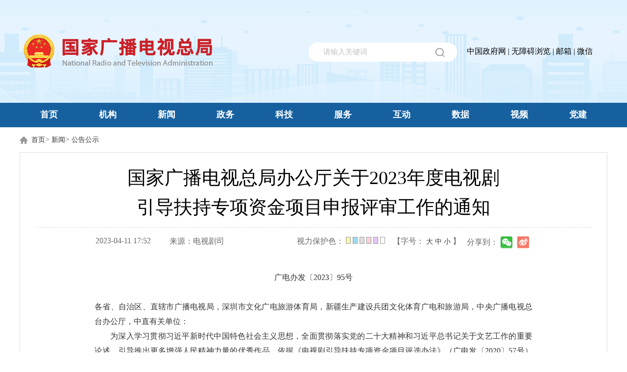

--- FILE ---
content_type: text/html
request_url: http://www.nrta.gov.cn/art/2023/4/11/art_113_63957.html
body_size: 7552
content:
<!DOCTYPE html>
<html>
<head lang="en">
	<meta http-equiv="Content-Type" content="text/html; charset=utf-8" /><script language="javascript" src="/module/jslib/jquery/jquery.js"></script>
<script language="javascript" src="/module/jslib/urite/urite.min.js"></script>
<link href="/module/jslib/tag/css/infotag.css" type=text/css rel=stylesheet>

<link href="/script/pagegray.css" type=text/css rel=stylesheet>
<meta name='WebId' content='1'>

	<title>国家广播电视总局 公告公示 国家广播电视总局办公厅关于2023年度电视剧引导扶持专项资金项目申报评审工作的通知</title>
<meta name="Keywords" content="国家广播电视总局、广电总局、广电、广播电视、总局">
<meta name="Titles" content="国家广播电视总局">
<meta name="Descriptions" content="国家广播电视总局">
<meta name='Maketime' content='2025-03-04 11:51:20'>
<meta name="SiteName" content="国家广播电视总局">
<meta name="SiteDomain" content="https://www.nrta.gov.cn">
<meta name="SiteIDCode" content="">
<meta name="ColumnName" content="公告公示">
<meta name="ColumnType" content="公告公示">
<meta name="ArticleTitle" content="国家广播电视总局办公厅关于2023年度电视剧引导扶持专项资金项目申报评审工作的通知">
<meta name="pubdate" content="2023-04-11 17:52"/>
<meta name="pageSize" content="1"/>
<meta name="subsite" content="国家广播电视总局">
<meta name="channel" content="公告公示">
<meta name="category" content="">
<meta name="author" content="">
<meta name="pubDate" content="2023-04-11 17:52:40">
<meta name="source" content="电视剧司">
<meta name="language" content="中文">
<meta name="location" content="">
<meta name="department" content="">
<meta name="title" content="国家广播电视总局办公厅关于2023年度电视剧引导扶持专项资金项目申报评审工作的通知">
<meta name="description" content="">
<meta name="guid" content="20250063957">
<meta name="effectiveTime" content="0">
<meta name="keyword" content="">
<meta name="level" content="0">
<meta name="i_webid" content="1">
<meta name="i_columnid" content="113">
<meta name="i_articleid" content="63957">
<meta name="pagetype" content="1">
<meta name="image" content="https://www.nrta.gov.cn/module/download/downfile.jsp?classid=0&showname=1.2023%E5%B9%B4%E5%BA%A6%E7%94%B5%E8%A7%86%E5%89%A7%E5%BC%95%E5%AF%BC%E6%89%B6%E6%8C%81%E4%B8%93%E9%A1%B9%E8%B5%84%E9%87%91%E9%A1%B9%E7%9B%AE%E7%94%B3%E8%AF%B7%E8%A1%A8%EF%BC%88%E5%88%86%E4%B8%BA%E7%94%B5%E8%A7%86%E5%89%A7%EF%BC%88%E6%88%96%E7%BD%91%E7%BB%9C%E5%89%A7%EF%BC%89%E9%80%82%E7%94%A8%E7%89%88%E3%80%81%E7%BD%91%E7%BB%9C%E7%94%B5%E5%BD%B1%E9%80%82%E7%94%A8%E7%89%88%EF%BC%89.doc&filename=f9020e7a33f7449888fc438b471198c7.doc">
<meta name="image" content="https://www.nrta.gov.cn/module/download/downfile.jsp?classid=0&showname=2.2023%E5%B9%B4%E2%80%9C%E6%B7%B1%E5%85%A5%E7%94%9F%E6%B4%BB%E3%80%81%E6%89%8E%E6%A0%B9%E4%BA%BA%E6%B0%91%E2%80%9D%E4%B8%BB%E9%A2%98%E5%AE%9E%E8%B7%B5%E6%B4%BB%E5%8A%A8%E5%BC%80%E5%B1%95%E6%83%85%E5%86%B5%E8%A1%A8.doc&filename=a7d97e345d344e42b21fa0ab4f9a847c.doc">

	<link rel="stylesheet" type="text/css" href="/images/87/reset.css" />
	<style>
		.setcolor {display:none;}
		.art {display:none;}
		.footer {display:none;}
		.fenxiang1 {display:none;}
		.search_sj {display:none;}
    .nav_mo{display:none;}
    .padding10{psdding:10px;}
    .article { min-height: 500px;}
    #zoom a{color:blue !important;font-size:16px;}
	</style>
  <link href="/images/87/mobile.css" media="screen and (max-width:760px)" rel="stylesheet"/>
  <link href="/images/87/phone.css" media="screen and (max-width:760px)" rel="stylesheet"/>
  <link rel="stylesheet" type="text/css" href="/images/87/index-f.css">
  <link rel="stylesheet" type="text/css" href="/images/87/f-newsj.css">
  <script type="text/javascript" src="/images/87/jquery.min.js"></script>
  <script type="text/javascript" src="/images/87/index-f.js"></script>
<script type='text/javascript' src='https://www.nrta.gov.cn/module/jslib/grouppic/jquery.ad-gallery.js'></script>
<link rel='stylesheet' type='text/css' href='https://www.nrta.gov.cn/module/jslib/grouppic/jquery.ad-gallery2.css'>
</head>
<body><div id='hiddenLocation' style='display:none;'><span id='ss_webid'>1</span><span id='col2_name'>新闻</span><span id='col2_url'>/col/col111/index.html</span><span id='col1_name'>公告公示</span><span id='col1_url'>/col/col113/index.html</span></div>


<div id="barrierfree_container">
<!--顶部开始-->
<div class="header">
     <script src="/script/2/1804271049322772.js"></script>
</div>
<!-- nav-pc -->
    <script></script>
<!--顶部结束-->

<div class="weizhi">
    <div class="b1">
    <style>
	table a{color:#333;font-size:14px;}
	.weizhi div.b1{width:1200px;margin:0 auto;}
	.weizhi table{float:left !important}
</style>
<table style="float:right;" cellspacing="0" cellpadding="0" border="0">
    <tbody><tr><td><img style="margin-right: 7px;" src="/picture/0/1804290940282744484.png"><a href="https://www.nrta.gov.cn/index.html" class="bt_link">首页</a></td>
        <td>
            <table width="100%" cellspacing="0" cellpadding="0" border="0">
                <tbody>
                <tr>
                    <td style="color: #656565;"><table width="100%" cellspacing="0" cellpadding="0" border="0">
<tr>
<td>> <a href="https://www.nrta.gov.cn/col/col111/index.html">新闻</a></td><td>> <a href="https://www.nrta.gov.cn/col/col113/index.html">公告公示</a></td>
</tr></table></td>
                </tr>
                </tbody></table></td>
    </tr>
    </tbody>
</table> 
    </div>       
</div>
<div class="article">
    <div class="container">
        <script>
$(function(){
    var imgarr=["/module/jslib/icons/powerpoint.png",
        "/module/jslib/icons/excel.png",
        "/module/jslib/icons/word.png",
        "/module/jslib/icons/zip.png",
        "/module/jslib/icons/txt.png",
        "/module/jslib/icons/powerpoint.png",
        "/module/jslib/icons/excel.png",
        "/module/jslib/icons/word.png",
        "/module/jslib/icons/zip.png",
        "/module/jslib/icons/acrobat.png",
        "/module/jslib/icons/txt.png"]
    $("img").each(function(){
        for(var i=0;i<imgarr.length;i++){
            var src= $(this).attr("src");
            if(src==imgarr[i]){
                $(this).addClass("filestyle")
            }
        }
    })
    $("img").each(function(){
        var nt=$(this).hasClass("filestyle");
        if(nt==false){
            $(this).removeAttr("title");
            $(this).removeAttr("alt");
            $(this).parent("a").removeAttr("href").css("cursor","default");
        }
    });
$("video").css("border","none");
$("video").removeAttr("autoplay");
})

</script>
<style type="text/css">
#mediaContent0_0, #mediaContent0_1, #mediaContent0_2, #mediaContent0_3{width:100% !important; height:auto !important; text-align:center !important;}
.container{width:1200px !important;}
#c img{border:none;}
#zoom { word-break : normal;}
#zoom p{ margin:0;}
#zoom div{background: none !important;}
#zoom table{ margin: 0 auto; border: 1px #999999 solid !important; border-collapse:collapse !important; border-right:#999999 1px solid !important; border-bottom:#999999 1px solid !important; border-width: 0px 1px 1px 0px !important; border-style: none solid solid none !important; border-color: blue 999999 999999 blue !important; border: 1px 999999 !important; }
#zoom td{ border: 1px #999999 solid !important; border-collapse:collapse !important; border-left:#999999 1px solid !important; border-top:#999999 1px solid !important; padding-left:8px !important;  border-width: 1px 0px 0px 1px !important; border-style:solid none none solid !important; border-color:999999 blue blue 999999 !important; border-width:1px !important; border-color:#999999 !important; border-top-style:solid !important; border-top-width:1px !important; border-top-color:#999999 !important; border-left-style:solid !important;  border-left-width:1px !important; border-left-color:#999999 !important;}
.title{font-weight: 400;   font-family: "微软雅黑", "宋体";font-size: 38px;line-height: 60px;}
.shareSctext{float:left; line-height: 40px;}
.shareSc{ float:left;}
#shareSc{ top: 2px; }
.shareWrapz{width: 894px;}
.shareWarpTime{ width:17%;}

@media screen and (max-width: 600px){
.title{font-size: 23px;line-height: 40px;}
.shareWrapz{width: 90%;}
.shareWarpTime{ width:50%;}
.shareFromz{ width: 50%; text-align:center;}
}
</style>
<script type="text/javascript">function ChangeColor(ColorName){document.getElementById("c").style.background = ColorName;}</script>

<script language="javascript">function doZoom(size){document.getElementById('zoom').style.fontSize=size+'px';}</script>

<script type="text/javascript" src="/flash/0/ckplayer.js" charset="utf-8"></script>


<table width='100%' border="0" align='center' cellpadding="0" cellspacing="1" id="c" class="content_pc_mo" style="margin: 0 auto;padding-top: 20px;
    padding-left: 30px;
    padding-right: 30px;
    padding-bottom: 20px;border:1px solid #dcdcdc;">
    <tr>
        <td id="artTitPc" align='center' class="title" style=''>
            <!--<$[标题名称(html)]>begin-->国家广播电视总局办公厅关于2023年度电视剧<br/>引导扶持专项资金项目申报评审工作的通知<!--<$[标题名称(html)]>end--><br>         
        </td>
        <td id="artTitMob" align='center' class="title" style='display:none;'>
            <!--<$[标题]>begin-->国家广播电视总局办公厅关于2023年度电视剧引导扶持专项资金项目申报评审工作的通知<!--<$[标题]>end--><br>         
        </td>
    </tr>
    <tr>
        <td  width="90%" style="padding:10px 0; ">
        <div style="border-top: #dcdcdc 1px dashed;" size=1 noshade color=#dddddd ></div>
            <table border=0 align='center'style='margin: 16px auto;' class="mobile_table shareWrapz">
                <tr>
                    <td class="mobile_time shareWarpTime" align='left' style="color: #666666; vertical-align: top;">
                        2023-04-11 17:52
                    </td>
                    <td class="mobile_time shareFromz" align='left' style="color: #666666; vertical-align: top;">
                    来源：<!--<$[信息来源]>begin-->电视剧司<!--<$[信息来源]>end-->                 
                    </td>
                    <td align='left'  class="mobile_none" style="color: #666666; width: 22%;vertical-align: top;">视力保护色：
                    <input onClick="ChangeColor('#F9F6AF')" type="button" name="bgcolor" style="width:10px;height:14px;background-color:#F9F6AF;border: 1px solid #999;"  height="13" width="13" align="absmiddle"/>
                    <input onClick="ChangeColor('#9DDBF4')" type="button" name="bgcolor22" style="width:10px;height:14px;background-color:#9DDBF4;border: 1px solid #999;" height="13" width="13" align="absmiddle"/>
                    <input onClick="ChangeColor('#DEDEDE')" type="button" name="bgcolor2" style="width:10px;height:14px;background-color:#DEDEDE;border: 1px solid #999;" height="13" width="13" align="absmiddle"/>
                    <input onClick="ChangeColor('#F9D1D9')" type="button" name="bgcolor2" style="width:10px;height:14px;background-color:#F9D1D9;border: 1px solid #999;" height="13" width="13" align="absmiddle"/>
                    <input onClick="ChangeColor('#E4C8F8')" type="button" name="bgcolor2" style="width:10px;height:14px;background-color:#E4C8F8;border: 1px solid #999;" height="13" width="13" align="absmiddle"/>
                    <input onClick="ChangeColor('#ffffff')" type="button" name="bgcolor2" style="width:10px;height:14px;background-color:#ffffff;border: 1px solid #999;" height="13" width="13" align="absmiddle"/>
                    </td>
                    <td align='left' class="mobile_none" style="color: #666666; width: 17%;vertical-align: top;">【字号：
                        <a href='javascript:doZoom(18)'>大</a>
                        <a href='javascript:doZoom(16)'>中</a>
                        <a href='javascript:doZoom(14)'>小</a> 】
                    </td>    
                    <td align='right' class="mobile_none" style="color: #666666; width: 15%;vertical-align: top;">
                        <div class="shareSctext" style="position: relative; top: -8px;">分享到：</div><div id="shareSc" class="shareSc" style="position: relative; top: -6px;"></div>
                    </td>  
                </tr>               
            </table>
            
        </td>
    </tr>
    <tr>
        <td class="bt_content" align="center" style="100%">
            <div id="zoom" style=" font-size: 16px;">
            <div id="c" calss="padding10"><div>
<!--<$[信息内容]>begin--><!--ZJEG_RSS.content.begin--><meta name="ContentStart"/><p style="text-align: center;">广电办发〔2023〕95号</p><p style="text-align: justify;"><br/></p><p style="text-align: justify;">各省、自治区、直辖市广播电视局，深圳市文化广电旅游体育局，新疆生产建设兵团文化体育广电和旅游局，中央广播电视总台办公厅，中直有关单位：</p><p style="text-align: justify; text-indent: 2em;">为深入学习贯彻习近平新时代中国特色社会主义思想，全面贯彻落实党的二十大精神和习近平总书记关于文艺工作的重要论述，引导推出更多增强人民精神力量的优秀作品，依据《电视剧引导扶持专项资金项目评选办法》（广电发〔2020〕57号）（以下简称《办法》），国家广播电视总局开展2023年度电视剧引导扶持专项资金项目申报评审工作。现通知如下：</p><p style="text-align: justify; text-indent: 2em;"><strong>一、评审原则</strong></p><p style="text-align: justify; text-indent: 2em;">重点扶持现实题材创作，立足中国式现代化新征程，聚焦“国之大者”，书写新时代党和国家的伟大实践、人民群众的火热奋斗，反映时代之变、彰显中国之进、回应人民之呼。</p><p style="text-align: justify; text-indent: 2em;">重点扶持革命题材创作，弘扬革命传统，赓续红色血脉，引导人民知史爱党、知史爱国，不断坚定中国特色社会主义共同理想。</p><p style="text-align: justify; text-indent: 2em;">重点扶持历史题材创作，弘扬中华民族优秀传统文化，树立正确历史观和文化观，增强民族自信心，传承中华文化基因，展现中华审美风范。</p><p style="text-align: justify; text-indent: 2em;">重点扶持创新题材，鼓励推陈出新，以新题材、新形式、新技术推动中华文化创造性转化和创新性发展，以创新表达诠释核心价值、引导主流审美、促进国际传播。</p><p style="text-align: justify; text-indent: 2em;"><strong>二、申报资格</strong></p><p style="text-align: justify; text-indent: 2em;">（一）参评项目包括国产电视剧（或网络剧）、网络电影，其中：</p><p style="text-align: justify; text-indent: 2em;">一般题材电视剧应已完成拍摄制作备案公示；</p><p style="text-align: justify; text-indent: 2em;">重大革命和重大历史题材电视剧应已完成立项公示，且截至报送广电总局终评之日尚未取得发行许可证；</p><p style="text-align: justify; text-indent: 2em;">网络剧、网络电影应已完成规划备案，且截至报送广电总局终评之日尚未上线备案或尚未获得发行许可证。</p><p style="text-align: justify; text-indent: 2em;">（二）参评项目的申报主体应为该作品拍摄制作备案公示/立项公示的申报机构。</p><p style="text-align: justify; text-indent: 2em;">（三）参评项目应为未参加过往年电视剧引导扶持专项资金项目评选且未获得过中央财政资助的作品，提交申报材料时应提供剧本版权登记信息和书面承诺。</p><p style="text-align: justify; text-indent: 2em;"><strong>三、申报流程</strong></p><p style="text-align: justify; text-indent: 2em;">（一）2023年度电视剧引导扶持项目申报评审工作由广电总局电视剧司组织开展。</p><p style="text-align: justify; text-indent: 2em;">（二）各省、自治区、直辖市广电行政部门及中央广播电视总台(以下简称“初评单位”)负责本地区、本系统电视剧参评项目的征集、申报、初评工作，北京市广播电视局负责除中央广播电视总台以外的直接备案制作机构申报项目的征集和初评工作。各初评单位须根据《办法》有关规定并结合本地、本系统实际情况制定征集、申报、初评办法，依规实施。</p><p style="text-align: justify; text-indent: 2em;">（三）各初评单位负责审核申报材料，依据《办法》规定的评审标准和评审原则，严格认真做好初评工作，确保初评作品导向正确、内容健康、质量上乘，并将符合要求的项目报广电总局终评。</p><p style="text-align: justify; text-indent: 2em;">2022年电视剧取得电视剧发行许可证数量与网络剧上线备案数量总和超过30部的省、自治区、直辖市，可推荐不超过3部电视剧（或网络剧）参评；网络电影上线备案数量超过30部的省、自治区、直辖市，可推荐不超过3部网络电影参评。未达到上述条件的初评单位，原则上可推荐不超过1部电视剧（或网络剧）和1部网络电影参与终评。</p><p style="text-align: justify; text-indent: 2em;">除中央广播电视总台以外的直接备案制作机构申报项目，可推荐不超过2部电视剧（或网络剧）、2部网络电影报广电总局终评。</p><p style="text-align: justify; text-indent: 2em;">（四）在终评过程中，参评项目发生申报主体、创作内容重大变化或获得其他中央财政资助等情况的，制作机构要通过初评单位及时向广电总局报告。</p><p style="text-align: justify; text-indent: 2em;"><strong>四、报送要求</strong></p><p style="text-align: justify; text-indent: 2em;">初评单位在接到本通知后，应抓紧组织本地区、本系统的作品征集和初评工作。广电总局终评采取线上审核的方式，报广电总局终评的项目应于2023年5月15日至6月15日期间，登陆dsjb.pingshen.nrta.gov.cn进行线上申报，并将申报材料（纸质）一式3份及其电子版光盘于2023年6月15日前通过中国邮政特快专递（EMS）报送广电总局。</p><p style="text-align: justify; text-indent: 2em;">（一）电视剧（或网络剧）申报材料包括：</p><p style="text-align: justify; text-indent: 2em;">&nbsp;1.项目申请表（见附件1、2）；</p><p style="text-align: justify; text-indent: 2em;">&nbsp;2.人物小传；</p><p style="text-align: justify; text-indent: 2em;">&nbsp;3.分集大纲；</p><p style="text-align: justify; text-indent: 2em;">&nbsp;4.编剧阐述（不少于3000字）；</p><p style="text-align: justify; text-indent: 2em;">&nbsp;5.完整剧本。</p><p style="text-align: justify; text-indent: 2em;">（二）网络电影申报材料包括：</p><p style="text-align: justify; text-indent: 2em;">&nbsp;1.项目申请表（见附件1、2）；</p><p style="text-align: justify; text-indent: 2em;">&nbsp;2.人物小传；</p><p style="text-align: justify; text-indent: 2em;">&nbsp;3.故事大纲（不少于1500字）；</p><p style="text-align: justify; text-indent: 2em;">&nbsp;4.编剧阐述（不少于1500字）；</p><p style="text-align: justify; text-indent: 2em;">&nbsp;5.完整剧本。</p><p style="text-align: justify; text-indent: 2em;">逾期申报或申报材料不符合要求的，广电总局不予受理。</p><p style="text-align: justify; text-indent: 2em;"><strong>五、扶持方式</strong></p><p style="text-align: justify; text-indent: 2em;">经过评审和公示环节，最终入选“电视剧引导扶持剧目”或“‘深入生活、扎根人民’倾斜剧目”名单的项目，广电总局将通过资金资助的方式分别予以扶持。</p><p style="text-align: justify; text-indent: 2em;"><strong>六、其他事项</strong></p><p style="text-align: justify; text-indent: 2em;">获得扶持的项目应严格按照《电视剧引导扶持专项资金使用管理办法》（广电办发〔2022〕8号）、项目协议书等文件相关要求使用扶持资金，并在合理周期内完成创作生产。</p><p style="text-align: justify; text-indent: 2em;"><br/></p><p style="text-align: justify; text-indent: 2em;">附件：<a href="/module/download/downfile.jsp?classid=0&showname=1.2023%E5%B9%B4%E5%BA%A6%E7%94%B5%E8%A7%86%E5%89%A7%E5%BC%95%E5%AF%BC%E6%89%B6%E6%8C%81%E4%B8%93%E9%A1%B9%E8%B5%84%E9%87%91%E9%A1%B9%E7%9B%AE%E7%94%B3%E8%AF%B7%E8%A1%A8%EF%BC%88%E5%88%86%E4%B8%BA%E7%94%B5%E8%A7%86%E5%89%A7%EF%BC%88%E6%88%96%E7%BD%91%E7%BB%9C%E5%89%A7%EF%BC%89%E9%80%82%E7%94%A8%E7%89%88%E3%80%81%E7%BD%91%E7%BB%9C%E7%94%B5%E5%BD%B1%E9%80%82%E7%94%A8%E7%89%88%EF%BC%89.doc&filename=f9020e7a33f7449888fc438b471198c7.doc"><img style="border:none;" src="/module/jslib/icons/word.png"/>1.2023年度电视剧引导扶持专项资金项目申请表（分为电视剧（或网络剧）适用版、网络电影适用版）.doc</a></p><p style="text-align: justify; text-indent: 2em;">&nbsp; &nbsp; &nbsp; &nbsp; &nbsp; <a href="/module/download/downfile.jsp?classid=0&showname=2.2023%E5%B9%B4%E2%80%9C%E6%B7%B1%E5%85%A5%E7%94%9F%E6%B4%BB%E3%80%81%E6%89%8E%E6%A0%B9%E4%BA%BA%E6%B0%91%E2%80%9D%E4%B8%BB%E9%A2%98%E5%AE%9E%E8%B7%B5%E6%B4%BB%E5%8A%A8%E5%BC%80%E5%B1%95%E6%83%85%E5%86%B5%E8%A1%A8.doc&filename=a7d97e345d344e42b21fa0ab4f9a847c.doc"><img style="border:none;" src="/module/jslib/icons/word.png"/>2.2023年“深入生活、扎根人民”主题实践活动开展情况表.doc</a></p><p style="text-align: justify; text-indent: 2em;"><br/></p><p style="text-align: justify; text-indent: 2em;"><br/></p><p style="text-align: right; text-indent: 2em;">国家广播电视总局办公厅&nbsp; &nbsp; &nbsp; &nbsp; &nbsp; &nbsp; &nbsp; &nbsp;&nbsp;</p><p style="text-align: right; text-indent: 2em;">2023年4月8日&nbsp; &nbsp; &nbsp; &nbsp; &nbsp; &nbsp; &nbsp; &nbsp; &nbsp; &nbsp; &nbsp; &nbsp;&nbsp;</p><p style="text-align: justify; text-indent: 2em;"><br/></p><p style="text-align: justify; text-indent: 2em;">邮寄地址：北京市西城区复兴门外大街2号，国家广播电视总局电视剧司，100866</p><p style="text-align: justify; text-indent: 2em;">收件人：电视剧引导扶持项目评委会</p><p style="text-align: justify; text-indent: 2em;">收件电话：010-86093086，13910703782</p><p style="text-align: justify; text-indent: 2em;">咨询电话：010-86093086，86097365</p><p style="text-align: justify; text-indent: 2em;"><br/></p><meta name="ContentEnd"/><!--ZJEG_RSS.content.end--><!--<$[信息内容]>end-->
</div></div>
            </div>
        </td>
    </tr>
    
    <tr class="displayNone">
    <td style="width:100%;padding: 18px;">

                        <div style="float:right;"><a href="javascript:window.print()">【打印本页】</a></div>
                        <div style="float:right;"><a href="javascript:window.opener=null;window.open('','_self');window.close();">【关闭页面】</a></div>
                        

                    </td>
                                    
    </tr>
    <tr class="displayNone" id="none">
        <td align="left" id="none1" bgcolor="#FFFFFF" style="border-top:dotted 1px #C4C4C4;line-height:25px;padding:12px 0px;color:">
            <script language='javascript' src='https://www.nrta.gov.cn/module/changepage/gettitle.jsp?appid=1&showtip=0&titlelimit=55&webid=1&cataid=113&catatype=2&position=prev&infoid=63957'></script><br>
            <script language='javascript' src='https://www.nrta.gov.cn/module/changepage/gettitle.jsp?appid=1&showtip=0&titlelimit=55&webid=1&cataid=113&catatype=2&position=next&infoid=63957'></script>
        </td>
    </tr>
</table>
<script src="https://p.wts.xinwen.cn/dot-wts/spm.js"></script>
<script>
    $('video').attr('autoplay','autoplay')
spm.config({
 siteId: 'chekydwncf', // 此处填写该网站对应的网站标识（即 SPM a 段） 例如'zmXXXX-001'
 additionalInfo: {
 targetID: '63957', // 此处填写稿件 ID
 organization: 'value', // 此处填写机构 ID
 category: 'event',
 action: 'comeIn'
 }
})
window.onbeforeunload = function() {
// 立即上报事件，如果要检验上报效果建议使用这种方式
spm.push({ category: 'event', action: 'leave' })
}

function urlredirect() {
    var sUserAgent = navigator.userAgent.toLowerCase(); 
    if ((sUserAgent.match(/(ipod|iphone os|midp|ucweb|android|windows ce|windows mobile)/i))) {
        $('#artTitPc').hide();
        $('#artTitMob').show();
    }
}
urlredirect(); 
</script>

<script src="/script/0/2111111744157906.js"></script>
    </div>
</div>
<!--底部开始-->

<script src="/script/5/1904041457487772.js"></script>

<!--底部结束-->
</div>
<script id="barrierfree" src="/accessiblereading/load.js"></script>
<!-- visitcount Begin --><iframe src='../../../../module/visitcount/visit.jsp?type=3&i_webid=1&i_columnid=113&i_articleid=63957' name="vishidden" id="vishidden" frameborder="0" style="width:0; height:0; display:none"></iframe><!-- visitcount End -->

</body>
</html>

--- FILE ---
content_type: text/html;charset=UTF-8
request_url: https://www.nrta.gov.cn/module/changepage/gettitle.jsp?appid=1&showtip=0&titlelimit=55&webid=1&cataid=113&catatype=2&position=prev&infoid=63957
body_size: 309
content:













  







document.write('<a href="/art/2023/4/14/art_113_63982.html" target="_self" title="中国广播电视网络集团有限公司2023年高校毕业生公开招聘补充公告">上一篇：中国广播电视网络集团有限公司2023年高校毕业生公开招聘补充公告</a>');


--- FILE ---
content_type: text/html;charset=UTF-8
request_url: https://www.nrta.gov.cn/module/changepage/gettitle.jsp?appid=1&showtip=0&titlelimit=55&webid=1&cataid=113&catatype=2&position=next&infoid=63957
body_size: 348
content:













  







document.write('<a href="/art/2023/4/11/art_113_63956.html" target="_self" title="国家广播电视总局办公厅关于表扬国家广播电视总局2022年度网络视听精品节目推选活动优秀组织单位的通报">下一篇：国家广播电视总局办公厅关于表扬国家广播电视总局2022年度网络视听精品节目推选活动优秀组织单位的通报</a>');


--- FILE ---
content_type: text/html;charset=UTF-8
request_url: http://www.nrta.gov.cn/module/visitcount/visit.jsp?type=3&i_webid=1&i_columnid=113&i_articleid=63957
body_size: 177
content:













  










<script>window.location.replace('/vc/vc/interface/visit.jsp?type=3&i_webid=1&i_columnid=113&i_articleid=63957&url=https://www.nrta.gov.cn/art/2023/4/11/art_113_63957.html');</script>


--- FILE ---
content_type: text/html;charset=UTF-8
request_url: https://dot.wts.xinwen.cn/logserver/eg.js
body_size: -480
content:
window.goldlog=(window.goldlog||{});goldlog.Etag="4fKHBcUEFEgBAQ06RSRdC57U";goldlog.stag=1;

--- FILE ---
content_type: text/css
request_url: http://www.nrta.gov.cn/images/87/reset.css
body_size: 1189
content:
a,a:hover{text-decoration:none!important;cursor: pointer;}
a:active{text-decoration:none!important;}
a:visited{text-decoration:none!important;}
a:focus{text-decoration:none!important;}
p{margin: 0;}
.f-cb:after{display:block;clear:both;visibility:hidden;height:0;overflow:hidden;content:".";}
div,ul,li { padding: 0; margin: 0; }
h1 { padding: 0; margin: 0; }
ul { list-style: none ; }
body{margin: 0;font-family: "Microsoft YaHei" ! important;}
.headTop{width: 100%;height: 40px;background: #EFF3F7;}
.headTop .container{width: 1100px;height: 40px;background: #EFF3F7;margin: auto;}
.headTop .container ul{float: left;margin-top: 10px;margin-left: -8px;}
.headTop .container ul li{float:left;margin:0 8px;}
.headTop .container ul li a{font-size: 14px;color:#9F9FA0; float: left}
.headTop .container ul li a:hover{color:#7E7F80;}
.headTop .container ul li .chat{padding-left: 33px;background: url("形状 5.png") no-repeat 0px 2px;}
.headTop .container ul li .chat:hover{background: url("cha1.png") no-repeat 0px 2px;}
.headTop .container ul li .phone{padding-left: 26px;background: url("形状 4.png") no-repeat 0px 1px;}
.headTop .container ul li .phone:hover{background: url("cha2.png") no-repeat 0px 1px;}
.headTop .container .mail{float: right;margin-top: 10px;}
.headTop .container .mail .email{float: left;font-size: 14px;color:#9F9FA0;padding-left: 32px;background: url("形状 59 拷贝.png") no-repeat 0px 4px;}
.headTop .container .mail .email:hover{background: url("cha3.png") no-repeat 0px 4px;color:#7E7F80; }
.logoCon{width: 100%;height: 150px;}
.logoCon .container{width: 1100px;margin: auto;}
.logoCon .container img{float: left;margin-top: 30px;}
.logoCon .container .search{float: right;margin-top: 56px;background:#015193 }
input::-webkit-input-placeholder { color:#999999;}
.logoCon .container .search .enput{color:#999999;width: 290px;float: left;padding-left: 20px;height: 50px;line-height: 52px;border:1px solid #DFDFDF;;outline: none;}
.logoCon .container .search .icon{width: 60px;height: 54px;float: left;border:1px solid #DFDFDF;;outline: none;border-left: none;background:url("search.png") no-repeat;cursor: pointer;z-index: 99;}
.nav{width: 100%;height: 50px;background: #015193;}
.nav .container{width: 1100px;margin: auto;height: 50px;background: #015193;;}
.nav .container ul{}
.nav .container ul li{float: left;}
.nav .container ul li a{font-size: 20px;color: #fff;background: #015193;padding: 0px 55px; display: block;height: 50px;line-height: 50px;}
.nav .container ul li a:hover{background: #DD3535;}
.nav .container ul li .on{background: #DD3535;}
.blank1{width: 100%;height: 40px;}
.blank2{width: 100%;height: 40px;}

.footNav{width: 100%;height: 50px;background: #015193; }
.footNav .container{width: 720px;margin: auto;}
.footNav .container ul{}
.footNav .container ul li{float: left;height: 50px;line-height: 50px;color: #b8c6d8;}
.footNav .container ul li a{color: #b8c6d8;padding: 0px 20px;}
.footNav .container ul li a:hover{color:#fff;}
.foot{width: 100%;height: 124px;background: #EFF3F7;}
.foot .container{width: 847px;margin: auto;}
.foot .container a{display: block;}
.foot .container .le{float: left;width: 676px;margin-top: 30px;}
.foot .container .le .pic1{float: left;}
.foot .container .le .words{float: right;width: 508px;}
.foot .container .le .words p{text-align: center;font-size: 16px;color: #656565; margin-bottom: 4px;}
.foot .container .ri{float: right;margin-top: 36px;}

.article{width: 100%;background: #F2F2F2;min-height: 730px;}
.article .container{width: 1100px;min-height: 540px;background: #fff;margin: auto;}
.weizhi{width: 100%;margin: 0 auto;height: 50px;background: #F2F2F2;line-height: 50px;}
.weizhi table{float:right;}
.weizhi table a{color:#333 !important;font-size:14px;}

#zoom p,#zoom span,#zoom div {line-height:30px;color:#333;text-align: justify;}
#zoom{width:894px;margin: 0 auto;min-height:200px;}
.container a{color:#333}
.blank1{height:0 !important;}
.blank2{background:#F2F2F2; }
.title{line-height:40px;font-size:30px;font-weight: bold;}


@media screen and (max-width: 600px){
.title{font-size: 23px !important;line-height: 40px !important;}
}

--- FILE ---
content_type: text/css
request_url: http://www.nrta.gov.cn/images/87/index-f.css
body_size: 4795
content:
@charset "UTF-8";
/*=======Version-1.o======*/
/*======Author-SdL=======*/
/*=====Tim09102o18======*/
/*====SiChaunService===*/
*{
	margin:0px;
	padding:0px;
	list-style: none;
	text-decoration: none;
	font-family: "微软雅黑";
}
input{outline:none}
img{border:none;}
.clear{
	clear: both;
}
/*头部*/ 
.header{
	width:100%;
	background: url(pic-header-bg_02.jpg) center;
}
.header-c{
	margin:0 auto;
	width:1200px;
}
.header-top{
	overflow: hidden;
}
.header-left{
	display: block;
	float: left;
	line-height: 20px;
	text-align: left;
	font-size: 15px;
	color:#fff;
}
.header-right{
	float: right;
	overflow: hidden;
}
.header-right span,
.header-right p{
	margin-right:10px;
	float: left;
	display: block;
}
.header-right span{
	color:#fff;
}
.header-right a{
	margin-left: 10px;
}
.header-right p img{
	float: left;
}
.header-right p{
	position:relative;
	overflow:hidden;
	cursor: pointer;
	width:25px;
}
.header-right p a{
	position:absolute;
	float: left;
	font-size: 12px;
    line-height: 22px;
    line-height:24px;
    display:block;
    color:#fff;
   	left:20px;
   	top:0px;
}

.header-cen{
	padding:30px 0px 35px 0px;
	overflow: hidden;
}
.logo,.top_rbr{
	float: left;
}
.top_rbr{
	position: relative;
	width: 450px;
	height: 45px;
	background: url(pic-mbgm_07.png) no-repeat left;
	margin:29px 0px 0px 230px;
}
.search_txt{

	width: 100%;
	height: 45px;
	background: none;
	border:none;
	text-indent: 2em;
	font-size: 15px;
	color: #98c5f5;
}
.search_tj{
	position: absolute;
	right:0px;
	top:0px;
	border:none;
	width: 115px;
	height: 45px;
	color: #fff;
	font-size: 16px;
	padding-left: 22px;
	background:url(pic-js_17.png) no-repeat center;
}
/*nav*/
.nav{
	width: 100%;
	height: 50px;
	background: #0147c1;
}
.nav ul{
	margin: 0 auto;
	width: 1200px;
}
.nav ul li{
	float: left;
	width:11.1% ;
	line-height: 50px;
	text-align: center;
}
.nav ul li a{
	font-weight: bold;
	font-size: 18px;
	color:#fff;
}
/*头条*/
.toutiao{
	width: 100%;
	height: 100px;
	background: #e5e8ed;
}
.toutiao1{
	padding-left: 75px;
	width: 1125px;
	height: 100px;
	margin:0 auto;
	background: url(pic-toutiao_03.png) no-repeat left;
}
.toutiao1 h2{
	padding-top: 8px;
	width: 100%;
	height:45px;
	line-height: 45px;
	text-align: center;
}
.toutiao1 h2 a{
	font-size: 24px;
	color: #245399;
}
.toutiao1 p{
	float: left;
	width: 90%;
	font-size: 16px;
	color: #666;
	line-height: 25px;
	overflow: hidden;
	text-overflow: ellipsis;
	white-space: nowrap;
}
.toutiao1  a.a1{
	color: #cd0001;
}
/*中心内容*/
.center{
	margin:0 auto;
	width: 1200px;
	overflow: hidden;
}
.center1{
	margin-top: 30px;
}
.center1 .lb{
	float: left;
	width: 750px;
	height: 440px;
	float: left;
}
.center1-lm{
	float: left;
	margin-left: 20px;
	width:420px;

}
.center1-lm1{
	overflow: hidden;
	width: 100%;
	height: 50px;
	border-bottom: 1px solid #c2cfe2;
}
.center1-lm1 a{
	float: left;
	line-height: 50px;
	text-align: left;
	font-size: 23px;
	color: #0088cc;
}
.center1-lm1 a.a1{
	color: #c31f0b;
}

.center1-lm1  span{
	float: left;
	display: inline-block;
	height: 50px;
	line-height: 50px;
	width: 1px;
	margin:0px 19px;
	background: url(center-x_07.jpg) no-repeat center;
}
.center1-lm2 ul li{
	margin-top:21px;
	font-size: 16px;
	color: #333;
	line-height: 16px;
	text-indent: 1em;
	background: url(dina_18.png) no-repeat left;
	overflow: hidden;
	text-overflow: ellipsis;
	white-space: nowrap;
	width: 95%;
}
.center1-lm2 ul li a{
	color: #333;
	font-size: 16px;
}
.center1-lm2 ul li:hover a{
	color:#c51e0c;
}
.cenetr1-wx{
	margin-top: 32px;
	overflow: hidden;
}
.cenetr1-wx p{
	float: left;
}
.cenetr1-wx p.p1{
	margin-right: 20px;
}
/*内容2*/
.center2{

}
.center2-y{
	float: left;
	width: 580px
}
.center2-left{
	margin:25px 0px 16px 0px;
	padding-right: 20px;
}
.center2-left a{
	display: inline-block;
	font-size:23px;
	color: #0088cc ;
	line-height: 20px;
}
.center2-left a.au{
	border-right: 1px solid #ccc;
	margin-right:20px;
	padding-right: 20px;
}
a.accc{
	color: #c31f0b;
}
.center-kkkpu p.accc{color: #c31f0b;}
.cenetr21{
	padding: 20px 20px 20px 20px;
	border:1px solid #c2cfe3;
	box-sizing: border-box;
	width: 587px;
}
.cenetr223{
	height: 276px;
}
.cenetr21 img{
	margin-bottom: 20px;
}
.cenetr21 ul li{
	overflow: hidden;
	text-indent: 1em;
	background:url(dina_18.png) no-repeat left;
	position: relative;
	height: 39px;
}
.cenetr21 ul li a{
	overflow: hidden;
    white-space: nowrap;
    text-overflow: ellipsis;
    color: #333;
    font-size: 15px;
    position: absolute;
    left: 0px;
    right: 92px;
    line-height: 39px;
}
.cenetr21 ul li:hover a{
	color:#c31f0b;
}
.eemn p:hover a{color:#c31f0b;}

.cenetr21 ul li span{
	font-style: normal;
    display: block;
    float: right;
    font-size: 13px;
    line-height: 33px;
}
.center2-r{
	float: right;
}
.center-r223{
	width: 100%;

}
.hg{
	margin-bottom: 14px;
}
.hg p{
	position: relative;
	float: left;
	display:block;
	width: 179px;
	height: 40px;
	line-height: 40px;
	text-align: center;
	background: #e5e8ed;
	margin:0px ;
	border:0px;
	font-size: 17px;
	color: #999999;
}
.hg p.zi{
	background:#245399;
	color: #fff;
}
.hg p img{
	display: none;
}
.hg p.zi img{
	position: absolute;
	display: block;
	bottom:-29px;
	left: 77px;
}
.xtrk{

}
.xtrk-w{
	overflow: hidden;
}
.xtrk1{
	margin:10px  12px 0px 12px;
	float: left;
	width: 155px;
}
.xtrk1 img{
	display: block;
	margin:0 auto;
}
.xtrk1 p{
	line-height: 20px;
	height: 40px;
	text-align:center;
}
.xtrk1 p a{
	font-size: 16px;
	color: #174384;
}
.center3u{
	height: 250px;
}
.center3u a.centnt31{
	float: left;
	display: block;
	width: 162px;
	height: 50px;
	background: url(center3-bg_03.png) no-repeat center;
	background-size: 100% 100%;
	overflow: hidden;
	line-height: 50px;
	padding-right:8px; 
	margin-right: 17px;
	margin-bottom: 15px;
	color:#353334;
}
.center3u a.centnt31 img{
	float: left;
	width: 35px;
	height: 35px;
	margin:8px 10px;
}
.center3u p{
	float: left;
	width: 135px;
	height: 16px;
	line-height: 16px;
	border-right:1px solid #7c7c7c;
	text-indent: 0.5em;
	text-align: center;
	margin-bottom: 18px;
}
.center3u p a{
	color: #333;
}
.eemn{
	margin-top: 20px;
}
// .center-u3 img{
// 	 margin-bottom: 14px;
// }
.center-u3{
	padding: 20px 20px 20px 20px;
    border: 1px solid #c2cfe3;
    box-sizing: border-box;
    width: 580px;
    height:250px;
}
.center-u3 ul{
	
}
.center-u3 ul li{
	float: left;
	width:150px;
	height:187px;
	background:none;
	padding:6px;
	margin-right:26px;
	-moz-box-shadow:-0px 0px 4px #333333; -webkit-box-shadow:0px 0px 4px #333333; box-shadow:0px 0px 4px #333333;
}
.center-u3 ul li img{
	width:100%;
	height:100%;
	margin-bottom:0px;

}
.center4u h3{
	text-align: center;
	color: #27539a;
	font-size: 17px;
	margin-bottom: 17px;
}
.center4u img{
	margin-bottom: 0px;
}
/*视听*/
.center-u4{
	padding: 20px 20px 20px 20px;
    border: 1px solid #c2cfe3;
    box-sizing: border-box;
    width: 100%;
}
.center-u4 ul{
	border-bottom: 1px solid #e5e8ed;
	margin-bottom: 25px;
}
.center-u4 ul li{
	float: left;
     background:none;
     margin-top: 5px;
     margin-bottom: 20px; 
     padding-right: 20px;
     margin-right:20px;
     border-right:1px solid #ccc;
}
.center-u4 ul li a{
	font-size: 17px;
	font-weight: bold;
	color: #999999;
}
.center-u4 ul li.xz a{
	color: #245399;
}
.center-42{
	float: left;
	width: 255px;
	position: relative;
	margin-right:28px;
	overflow:hidden;
}
.center-42 img{
	width: 100%;
	height:100%;
	display: block;
}
.center-42 .tupian{
	position: absolute;
	top:50%;
	left: 50%;
	width: 46px;
	height:48px;
	margin-top:-24px;
	margin-left:-24px;
}
.center-42 p{
	line-height: 33px;
	text-align: center;
	background: #245399;
	color: #fff;
	font-size:15px;
}
.center-u41{
	margin-bottom: 18px;
}
/*相关链接*/
.xglj{
	margin-top: 30px;
	width: 100%;
	padding:20px 0px;
	border-top:7px solid #245399;
	background: #e6e2e3;
}
.xglj1{
	margin:0 auto;
	width: 1200px;

}
.xglj1{
	font-size: 17px;
	color: #015193;
}
/*更多链接*/
.fotter1{
	border-top:1px solid #c3c3c3;
	border-bottom:1px solid #c3c3c3;
	padding: 13px 0px;
	background: #e6e2e3;
}
.fotter2{
	margin:0 auto;
	width: 1200px;
	text-align: center;
}
.fotter2 a{
	display: inline-block;
	font-size: 13px;
	color: #333;
	margin-right:18px;
	font-weight: bold;
}
.fotter-b{
	padding-top: 22px;
	margin:0 auto;
	width: 1200px;
	overflow: hidden;
}
.fotter-b1{
	float: left;
}
.fotter-b2{
	margin:18px 30px 0px 29px;
}
.fotter-b3{
	margin:24px 30px 0px 0px;
}
.fotter-b4{
	margin-right:30px;
}
.fotter-b5{
	margin-right: 30px;
}
.fotter-b6{
	margin-right: 40px;
	margin-bottom: 30px;
}
.fotter-b7{
	margin-right:35px ;
}
.fotter-b1 p{
	line-height: 25px;
	font-size: 13px;
	color: #333;
}




/*相关链接*/
.xglj1 div{
	float: left;
}
.xglj1 div ul{
	display: none;
}
.xglj1 div.zc{
	width: 180px;
	height: 30px;
	line-height: 30px;
	text-indent: 0.5em;
	background: #fff;
	margin-right: 15px;
	font-size: 14px;
	color: #666;

}
.xglj1 div.zc p{
	width: 100%;
	height: 100%;
	background: url(zccc-n_09.jpg) no-repeat 160px center;
}
.xglj1 div.zc a{
	font-size: 14px;
	color: #666;
}
.xglj1 div.zc1{
	margin-right: 28px;
	line-height: 30px;
} 
.xglj1 div.zcu{
	width: 125px;
	background: #fff;
	height: 30px;
	line-height: 30px;
	text-indent: 2em;
	margin-right: 15px;
}
.xglj1 div.zcu a{
	font-size: 14px;
	color: #666;
	display: block;
	background: url(ghq_06.jpg) no-repeat 10px center;
}
.xglj1 div.zc ul li{
	width: 180px;
	background: #fff;
	line-height: 30px;
	/*border-bottom: 1px solid #ddd;*/
	text-align: left;
	border-top:1px solid #ddd;
}
.xglj1 div.zc ul li a{
	font-size: 14px;
	color: #666;
}
.xglj1 div.zc ul li:hover a{
	color:#245399 ;
}

/*轮播*/ 
.slideBox{ width:749px; height:440px; overflow:hidden; position:relative; border:1px solid #ddd; }
.slideBox .hd{ height:15px; overflow:hidden; position:absolute; right:5px; bottom:5px; z-index:1; }
.slideBox .hd ul{ overflow:hidden; zoom:1; float:left;  }
.slideBox .hd ul li{ float:left; margin-right:2px;  width:15px; height:15px; line-height:14px; text-align:center; background:#fff; cursor:pointer; }
.slideBox .hd ul li.on{ background:#f00; color:#fff; }
.slideBox .bd{ position:relative; height:100%; z-index:0;   }
.slideBox .bd li{ zoom:1; vertical-align:middle; position:relative;}
.slideBox .bd img{ width:100%; height:440px; display:block;  }
.slideBox .bd li p{
	position:absolute;
	bottom:0px;
	height:50px;
	width:100%;
	line-height:50px;
	color:#fff;
	text-indent:2em;
	background:url(lb-bg_14.png) center;
}
/* 下面是前/后按钮代码，如果不需要删除即可 */
.slideBox .prev,
.slideBox .next{ position:absolute; left:3%; top:50%; margin-top:-25px; display:block; width:32px; height:40px; background:url(slider-arrow.png) -110px 5px no-repeat; filter:alpha(opacity=50);opacity:0.5;   }
.slideBox .next{ left:auto; right:3%; background-position:8px 5px; }
.slideBox .prev:hover,
.slideBox .next:hover{ filter:alpha(opacity=100);opacity:1;  }
.slideBox .prevStop{ display:none;  }
.slideBox .nextStop{ display:none;  }
.pageState{
	position:absolute;
	bottom:0px;
	z-index:999;
	line-height:50px;
	text-align:center;
	right:10px;
	color:#fff;
	font-size:20px;
}
.pageState span{
	font-size:25px;
	color:red !important;
}
.nav-sg{display:none;}
.center-kkkpu{display:none;}
.center2-left p{
	display: inline-block;
	font-size:23px;
	color: #0088cc ;
	line-height: 20px;
}
.center2-left p.au{
	border-right: 1px solid #ccc;
	margin-right:20px;
	padding-right: 20px;
}
/*经过效果*/
.tupianw{
	width:255px;
	height:146px;
	overflow:hidden;
}
.xtrk1:hover img{
	 transform:rotate(360deg);
    -ms-transform:rotate(360deg);/* IE9 */
    -moz-transform:rotate(360deg);/* Firefox */
    -webkit-transform:rotate(360deg);/* Safari和Chrome */
    -o-transform:rotate(360deg);/* Opera */
    transition:all 0.5s ease-in-out;
    -moz-transition:all 0.5s ease-in-out;/*Firefox 4 */
    -webkit-transition:all 0.5s ease-in-out;/* Safari和Chrome */
    -o-transition:all 0.5s ease-in-out;/* Opera */
}

// .center-u3 ul li:hover{
// 	transform: scale(1.1);
// 	-ms-transform: scale(1.1);
// 	-webkit-transform: scale(1.1);	
// 	-o-transform: scale(1.1);
// 	-moz-transform: scale(1.1);
// }
// .center-42:hover a img{
// 	transform: scale(1.1);
// 	-ms-transform: scale(1.1);
// 	-webkit-transform: scale(1.1);	
// 	-o-transform: scale(1.1);
// 	-moz-transform: scale(1.1);
// }	
/*@media screen and (max-width: 1024px) {
	.header{background-size:100% 100%;}
   .header-c{width:97%;}
   .nav ul{width:100%;}
   .toutiao{height:auto;}
   .toutiao1{width:90%;}
   .center{width:97%; margin:20px auto 0px auto;}
   .slideBox{width:100%;}
   .center1 .lb{width:53%;}
   .center1-lm{margin-left:4%;width:43%;}
   .center2-y{width:48%;}
   .cenetr21{width:100%;}
   .hg p{width:33%;}
   .xtrk1{width:27%;}
   .xtrk1 p{overflow:hidden;}
   .center3u a.centnt31{width:27%;font-size:12px;overflow: hidden;
    white-space: nowrap;
    text-overflow: ellipsis;}
    .eemn{margin-top:0px;}
    .center3u p{border:none;}
    .center-u3 img{width:100%;}
    .center-u3 ul li{height:44.3px;line-height:44.3px;text-align: center;}
    .center-u3 ul li a{height:44.3px;line-height:44.3px;}
    .center4u img{width:100%;}
    .center-u4 ul li{width:14%;padding-left:20px;margin-right: 0px;}
    .center-42{width:47.5%;}
    .center-42 .tupian{ 	position: absolute;
	top:50%;
	left: 50%;
	width: 46px;
	height:48px;
	margin-top:-37px;
	margin-left:-24px;}
    .center-42:first-child{margin-right:5%;}
    .xglj{display:none;}
    .fotter1{border-top:5px solid #245399;}
    .fotter2{width:100%;}
    .fotter-b2{margin: 18px 17px 0px 17px;}
    .fotter-b1{margin-right:20px !important;}
    .top_rbr{margin: 24px 0px 0px 45px;}
    .center-u3{width:100%;height:250px;}
    .center-u3 ul li{
    	width:27%;
    	height:auto;
    	line-height:auto;
    	margin-right:3%;
    	padding:2%;
    }
    .center-u3 ul li:last-child{
    	margin-right:0px;

    }
    .center2-r{width:48%;}
    .center-u41{margin-bottom:0px;}
    .center-u4 ul{margin-bottom:15px;}
    .fotter1 {margin-top:25px;}
    .center-kkkpu{display:block;}
    .center1-lm1 p{
		float: left;
		line-height: 50px;
		text-align: left;
		width: 92px;
		font-size: 23px;
		color: #0088cc;
	}
	.center1-lm1 p.a1{
		color: #c31f0b;
	}
	.center-kkkpu1{display:none;}
}
@media screen and (max-width: 812px){
	.toutiao1{background:none;padding-left:0px;}
	.toutiao1 h2{text-align:left;}
	.center{width:95%;}
	.center1 .lb{width:100%;}
	.center1-lm{width:100%;margin-left: 0px;margin-top:20px;}
	.cenetr1-wx p{width:45%;}
	.cenetr1-wx p img{width:96%;padding:2%;border:1px solid #c2cfe3;}
	.cenetr1-wx p:first-child{margin-right:10%;}
	.center2-y{width:100%;margin-top:20px;}
	.cenetr21,.center-u4{border-top:1px solid #c2cfe3;border-bottom:1px solid #c2cfe3;border-left:none;border-right:none;}
	.center3u p{border-right:1px solid #7c7c7c;}
	.center3u p:last-child{border:none;}
	.center-u3 ul li a{text-align:left;}
	.uussb{margin-top:0px;}
	.center2-r{width:100%;}
	.fotter2 a:nth-child(1),.fotter2 a:nth-child(2),.fotter2 a:nth-child(3){
		display:none;
	}
	.xzjd-db{width:90%;overflow:hidden;padding:0px 5%;border-bottom:1px solid #c3c3c3;}
	.fotter-b1{margin-right:58px !important;}
	.fotter-b7{float:left;}
	.fotter-b8{float:left;margin-left:208px;}
	.center-u3{height:auto;}
}
@media screen and (max-width: 812px){
	.top_rbr{display:none;}
	.toutiao1{height:auto;}
	.toutiao1 h2{height:auto;line-height:25px;padding-top:10px;}
	.toutiao1 h2 a{font-size:18px;}
	.toutiao1 p{overflow: visible; white-space: pre-wrap;width:100%;font-size:14px;}
	.toutiao1{padding-bottom: 10px;}
	.center1{width:100%;}
	.slideBox{height:auto;}
	.slideBox .bd img{height:auto;}
	.center1 .lb{height:auto;}
	.center1-lm{width:95%;margin:10px auto 0px auto;float:none;}
	.center1-lm1 span{display:none;}

	.center1-lm1{overflow:visible;}
	.center1 .lb{float: none;}
	.center1-lm2 ul li a{font-size:14px;}
	.center1-lm2 ul li{margin-top:10px;}
	.cenetr1-wx{margin-top:15px;}
	.center2-y{margin-top:0px;}
	.center{margin-top:10px;}
	.center2-left{margin: 5px 0px 15px 0px;}
	.center2-left a{font-size:16px;font-weight:bold;}
	.cenetr21{padding:10px 0px;}
	.cenetr21 ul li a{right:77px;}
	.accc-bn{margin-top:15px;}
	.center3u a.centnt31{width:28%;}
	.center3u a.centnt31 img{width:18px;height:18px;    }
	.center3u a.centnt31{height:38px;line-height:38px;background-size:99% 100%;}
	.center3u p{width:24%;border:none;}
	.center3u p a{font-size:14px;}
	.center3u{height:auto;border-bottom:none;}
	.hg p{font-size:14px;height:35px;line-height:35px;}
	.hg p.zi img{left:50%;margin-left:-10px;}
	.xtrk1 img{width:30%;}
	.xtrk1 p a{font-size:14px;}
	.xtrk1 p{line-height:17px;}

	.center-u3 img{margin-bottom:0px;}
	.center-u3{padding:15px;height:auto;}
	.center-u4 ul li{width: 19%;
    padding-left: 8px;
    margin-right: 0px;
    padding-right: 8px;}
    .center-u3 ul li{padding: 2% 2% 0% 2%;}
    .center-u4 ul li a{font-size:15px;}
    .center-u4{padding:10px 0px;}
    .center-u4 ul{margin-bottom:15px;}
    .xzjd-db{width:95%;    padding: 0px 2.5%;overflow:hidden;}
    .fotter-b1{margin-right:2% !important;}
    .fotter-b{width:100%;}
    .fotter-b2 img,.fotter-b3 img,.fotter-b4 img,.fotter-b5 img,.fotter-b6 img{width:100%;}
    .fotter-b2{width:8%;}
    .fotter-b3{width:18%;}
    .fotter-b4{width:18%;}
    .fotter-b5{width:18%;}
    .fotter-b6{width:18%;}
    .fotter-b{padding-top:10px;}
    .fotter-b7,.fotter-b8{width:48%;float: left;margin-right:0% !important;padding:15px 0px;}
    .fotter-b8{margin-left:4%;}
    .fotter-b1 p{line-height:18px;font-size:13px;}
    .center1-lm2 ul li {margin-top: 0px;line-height: 33px;}
    .auuucc{padding-top:10px;}
    .xzjd-db2{display:none;}
    // .nav-sg,.nav-sg img{display:block !important;}
    /*新增*/ 
   /* .center1-lm1 a{font-size:16px;float: left;text-align:center;font-weight:bold;}
	.center1-lm1 a.a1{border-bottom:2px solid #c31f0b;height:49px;}
	.center-kkkpu{overflow:hidden;    padding-bottom: 10px;margin-bottom: -1px;}
	.center-kkkpu p{font-size:16px;float: left;text-align:center;font-weight:bold;border-right:none !important;}
	.center-kkkpu p.a1{border-bottom:2px solid #c31f0b;height:49px;}
	.center2-left p{font-size:16px;font-weight:bold;}
	.tupianw{width:100%;height:100% !important;}

}
@media screen and (max-width: 414px){
	.header-left span{
		font-size:14px;
	}
	.header-left .smb5{
		display:none;
	}
	.header-right p{
		display:none;
	}
	.header-right span{
		border:none !important;
		padding-right:0px !important;
		margin-right:0px;
	}
	.header-cen{
		padding:15px 0px;
	}
	.header-cen .logo{
		width:50%;
	}
	.header{padding-top:8px;}
	.top_rbr{display:none;}
	.nav-sg{width:7%;float: right;display:block;}
	.nav-sg img{display:block !important;width:100%;margin-top:6px;}
	.nav{display:none;}
	.nav-sjv{position:fixed;width:100%;height:100%;top:0px;overflow:hidden;background:rgba(0,0,0,0.5);z-index:9999;}
	.nav-sjv ul{
		position:fixed;
		left:0px;
		width:75%;
		height:100%;
		background:rgba(0,0,0,0.8);
	}
	.nav-sjv ul li img{width:95%;}
	.nav-sjv ul li:first-child{
		margin-top:10px;
		padding:0px;
	}
	.nav-sjv ul li{
		padding: 10px 0 10px 20px;
	}
	.nav-sjv ul li a{
		font-size:14px;
		color:#fff;
	}
	.slideBox .bd li p{height:30px;line-height:30px;font-size:14px;}
	.pageState{font-size:14px;line-height:28px;}
	.center-kkkpu p,.center-kkkpu p.a1{height:30px;line-height:30px;}
	.center1-lm1{height:30px;}
	.center-kkkpu p.a1{border-bottom:none;}
	.center-u3{border-right:none;border-left:none;}
	.center2-left p.au{padding-right:0px;}
 }
@media screen and (max-width: 375px){
	.xtrk1{width:26%;}
	.center3u a.centnt31{width:27%;}
}	



--- FILE ---
content_type: text/css
request_url: http://www.nrta.gov.cn/images/87/f-newsj.css
body_size: 1565
content:
@charset "UTF-8";
/*=======Version-1.o======*/
/*======Author-SdL=======*/
/*=====Tim09102o18======*/
/*====SiChaunService===*/
*{
  margin:0px;
  padding:0px;
  list-style: none;
  text-decoration: none;
  font-family: "微软雅黑";
}
body{background:#fff;}
.big244{
  display:none;
}

.main .container .leMenu ul li a{width:180px;padding-left:45px;}
.main .container .leMenu .title h1.f-kn2{display:none;}
/*设计稿修改*/ 
.main .container{width:1200px !important;position:relative;}
.placeN .container{width:1200px;}
.l-uj{position:absolute;bottom:0px;left:0px;width:290px;}
.main,.placeN{background:#fff;}
.placeN .container ul{float: left;}
.main .container .leMenu{width:290px;}
.main .container .leMenu .title{width:290px;height:90px;background:url(lanmu_bg_01.jpg) no-repeat;}
.main .container{background:#f7f7ff;}
.big{width:290px;}
.main .container .leMenu ul li{background:none;margin-left:27px;}
.main .container .mess{background:#fff;border:1px solid #d4d4d4;}
.main .container .leMenu ul li .act{background: none;color: #265299;  border-left:none;font-weight:bold; }
.main .container .leMenu ul.big li:hover{background: none !important;color: #265299; font-weight:bold; border-left:none !important; }
.main .container .mess h1{border-bottom:none;color:#3e629e;text-indent:1em;background:url(lsbq_06.png) no-repeat left;padding-bottom:0px;}
.main .container .mess .line{border-bottom:none;}
.mess-w{padding-left:37px;overflow:hidden;background:#fff;}
.main .container .mess ul li a{font-size:16px;color:#323232 !important;text-indent:1em;background:url(s-dian_10.png) no-repeat left;}
.main .container .mess ul li:hover a{color:#265299  !important;}
.main .container{background:#f7f7ff;}
.main .container .leMenu .on{background:#f7f7ff !important;}
.main .container .mess ul li a{font-weight:200 !important;}
.main .container{background:#f7f7ff !important;}
.nav ul li:hover{background:#0265cd;}
@media screen and (max-width: 1024px) {
  .l-uj{display:none;}
   .main .container{width:95% !important;}
   .fotter-b{width:auto;}
   .placeN .container{width:95%;}
   .main .container .leMenu{width:200px; !important}
   .main .container .mess{width:662px; !important}
   .two_flag_con{width:370px;}
   .two_flag_con h3{overflow: hidden;text-overflow:ellipsis;white-space: nowrap;}
   .two_flag_con p{text-overflow: -o-ellipsis-lastline;overflow: hidden;text-overflow: ellipsis;display: -webkit-box;-webkit-line-clamp: 3;-webkit-box-orient: vertical;}
.fotter1{margin-top:0px;}
.main .container .leMenu .title{width:100%;}
.main .container .leMenu ul li{width:100%;}
.main .container .mess .line{width:100%;}
.main .container .mess .hum{width:23%;}
.main .container .mess .cld{width:70%;margin-left:7%;}
.main .container .mess .biat{width:100%;}
.main .container .mess ul li{position: relative;height:20px;}
.main .container .mess ul li a{position:absolute;left: 0px;right: 92px;overflow: hidden;white-space: nowrap;text-overflow: ellipsis;}
.big{width:100%;}
.main .container .leMenu ul li{margin-left:0px;}
}
@media screen and (max-width: 812px) {
  .main .container .mess h1{padding-bottom:0px;}
    .main{padding-top: 10px;}
    .main .container .leMenu{width:100%;background:#fff;}
    .main .container .leMenu .title{width:100%;height:auto;color:#333;background:none;}
    .main .container .leMenu .title h1{color:#333;padding-top:10px;font-size:18px;font-weight:bold;}
    .big{overflow:hidden;width:100%;}
    ul.big li{float: left;}
    .blank3{height:8px;}
    .main .container .leMenu .big > li{height:30px;line-height:30px;width:25%;margin:10px 4%;border:1px solid #fafafa;}
    .main .container .leMenu .big > li a{font-size:16px;border:1px solid #fafafa;box-sizing:border-box;-moz-box-sizing:border-box; /* Firefox */-webkit-box-sizing:border-box;height:30px;line-height:30px;width:100%;padding-left:0px;text-align:center;}
    .main .container .leMenu .big li .act{border-left:0px;}
    .main .container .mess{width:92% !important;margin:0 auto;padding:10px 4% 20px 4% !important;border:none;}
    .main .container .mess .line{width:100%;}
    .main .container .mess h1{font-size:18px;}
    .two_flag_mz{margin:15px 0;}
    .blank4{height:20px;}
    .two_flag_con{width:49%;padding:10px 2%;height:148px;}
    .two_flag_pic{width:46%;}
    .two_flag_pic>img{width:100%;}
    .main .container .mess{padding:10px 0% 20px 0%;margin:0px 4%;}
    .big233{display:none;}
    .big244{display:block;}
    .main .container .leMenu .title h1.f-kn2{display:block;}
    .main .container .leMenu .title h1.f-kn1{display:none;}
    .main .container .leMenu{display:none;}
    .mess-w{padding-left:0px;}
}
@media screen and (max-width: 736px){
    .two_flag_con{width:48%;}
    .big244{display:block;}
    .main .container .mess ul li a{font-size:14px !important;}
    .main .container .mess ul li{padding:9px 0px;}
    .default_pgRefresh{display:none;}
}
@media screen and (max-width: 414px){
    .main .container .leMenu .big > li{margin: 10px 3.8%;}
    .two_flag_mz{padding:30px 0px;margin-bottom:30px;    border-bottom: 1px dashed #e9e9e9;}
    .two_flag_pic{width:80%;margin-left:10%;}
    .two_flag_con{width:95%;height:auto;background:#fff;}
    .two_flag_con h3{margin-top:0px;}
    .two_flag_con p{-webkit-line-clamp: 7;}
    .f-bhyt{display:block;font-size: 15px;color: #15559f;margin-top:10px;text-indent:0em;}
    .default_pgSearchInfo{display:none;}
    .main .container .leMenu .big > li{ width:40%;}
    .main .container .mess .hum{width:50%;margin-left:25%;}
    .main .container .mess .cld{width:100%;margin-left:0px;}
    .main .container .mess ul li a,.contp p{font-size:14px;}
    .default_pgRefresh{display:none;}
}
.main .container{background:#f7f7ff;}

--- FILE ---
content_type: text/css
request_url: http://www.nrta.gov.cn/images/87/mobile.css
body_size: 789
content:
@charset "utf-8";
/* CSS Document */
/**********手机自适应**********/
.setcolor {display:block;}
.art {display:block;}
.footer {display:block;}
.copyright{display:block;}
.fenxiang1 {display:block;}
.search_sj{display:none;}
 .baner {display:none;}
 .search{display:none;}

/*------Time-2018-05-10-----*/
/*------Author--Skim--------*/
.top{display:none;}
.weizhi{display:none;}
.article{}
.blank2{display:none;}
.footNav{display:none;}
.foot{display:none;}
.bsBox{display:none;}

.article .container{width:100%}
#c{width:100% !important;}
#content_mz{width: 100% !important;}
#zoom{width: 100%;padding: 20px }

/*------End--2018-05-10-----*/

   .atr_message{display:none;}
   .bottom_nav{display:none;}
   .atr_message{display:none;}
   .atr_main{ width:100%}
   .atr_content {border:0; width: auto; background-color: #ffffff; padding-left:15px; padding-right:15px; height:auto; min-height:300px;}
   body {
	   height:100%;
	   margin: 0;
	   padding: 0;
	   border: 0;
	   -webkit-touch-callout: none;
	   -webkit-user-select: none;
	   -webkit-text-size-adjust: none;
	   /*background-color: #e4e5e4;*/
	   background-color: #ffffff;}
	.llcs { display:none;}
	.ziti { display:none;}
	.fenxiang { display:none;}
	.gov_weixin_share { display:none;}
	.dayin { display:none;}
	.fanye { display:none;}
	.xxly { display:none;}
	.fftj { display:none;}
	#zoom  img { width:80%; height:auto; margin-bottom:5px}
	#zoom table{ width:98% !important}
	.bt_content #a1{ max-width:100%}
    .bt_content img { width:80%; height:auto; }

.xxgklb{border:#666 solid 1px; padding:10px; margin-bottom:10px;padding-left:5px !important;clear:both; height:auto !important}
.xxgklb li{ width:100%; float:none !important;  padding:0px; margin:0px; line-height:25px;}
.fwjg{ text-align:right; /*width:80%*/}
.noling{ text-align:left; width:20%}
#zoom table td { padding:0px !important}
#zoom table td { width:auto !important;}
.sp{width:300px !important;height:100% !important;margin:0 auto !important;}
.bt_content video{
	width:100%;
	height:100%;
}

--- FILE ---
content_type: text/css
request_url: http://www.nrta.gov.cn/images/87/phone.css
body_size: 4076
content:
@charset "utf-8";
/* CSS Document by liu */
*{
	-webkit-tap-highlight-color: rgba(0,0,0,0);
}
html,body{
	height:100%;
	margin: 0;
	padding: 0;
	border: 0;
	-webkit-touch-callout: none;
	-webkit-user-select: none;
	-webkit-text-size-adjust: none;
}
html, body, div, span, object, iframe, h1, h2, h3, h4, h5, h6, p, del, dfn, em, img, ins, kbd, q, samp, small, strong, b, i, dl, dt, dd, ol, ul, li, fieldset, form, label, table, tbody, tfoot, thead, tr, th, td, article, aside, footer, header, nav, section {
  outline:0;
  font-size:100%;
  background:transparent;
}
ol,ul,li{
	margin: 0;
	padding: 0;
	border: 0;
	list-style:none;
}
body{
	margin:0;
	padding:0;
	font:12px Helvetica,Tahoma,Verdana,"微软雅黑","Microsoft YaHei";
	background: white;
}
.center{
	margin:auto;
	text-align:center;
}
.ellipsis{
	text-overflow: ellipsis;
	white-space: nowrap;
	overflow: hidden;
}
.wrap{
	word-wrap:break-word;overflow:hidden;
}
.clear{
	clear:both;
	content:'';
}
.clear:after{
	clear:both;
	content:'';
}
.inline{
	display: inline-block;
}
h1,
h2,
h3,
h4,
h5,
h6 {
  font-weight: bold;
  margin-bottom: 0.5em;
  margin:2px;
  padding:0;
}
h1 {
  font-size: 16px;
  line-height: 1em;
}
h2 {
  font-size: 16px;
  line-height: 1.1em;
}
h3 {
  font-size: 16px;
  line-height: 1.3em;
}
h4 {
  font-size: 1.2857142857142858em;
  line-height: 1.3em;
}
h5 {
  font-size: 1.1428571428571428em;
  line-height: 1.3em;
}
h6 {
  font-size: 1em;
  line-height: 1.3em;
  text-transform: uppercase;
}
.subheader {
  font-size: 1.2em;
  font-weight: normal;
  vertical-align:middle;
  color: #8f8f8f;
}
.fontsize1 {
	font-size: 2.5714285714285716em;
  	line-height: 1em;
}
.fontsize2 {
	font-size: 2.142857142857143em;
  	line-height: 1.1em;
}
.fontsize3 {
	font-size: 1.7142857142857142em;
  	line-height: 1.3em;
}
.fontsize4 {
	font-size: 1.2857142857142858em;
  	line-height: 1.3em;
}
.fontsize5 {
	font-size: 1.1428571428571428em;
  	line-height: 1.3em;
}
.fontsize6 {
	font-size: 1em;
  	line-height: 1.3em;
  	text-transform: uppercase;
}
.fontsize7 {
	font-size: 0.85em;
  	line-height: 1em;
  	text-transform: uppercase;
}
.detail-plus{
	position:relative;
}
.detail-plus:after{
	clear:both;
	content:'';
	position:absolute;
	width:10px;
	top:0;
	bottom:0;
	right:3px;
}
.table{
	display:table;
	width:100%;
}
.table-row{
	display:table-row;
}
.table-cell{
	display:table-cell;
}
/*Forms 的样式*/

.forms {
  width: 98%;
}

.forms input[type="text"],
input[type="url"],
input[type="email"],
input[type="tel"],
input[type="password"],
textarea,
select {
  border: 1px solid #cccccc;
  background: white;
  padding: 5px 4px;
  -webkit-border-radius: 4px;
  border-radius: 4px;
  width: 98%;
  margin-bottom: 10px;
}
.forms select {
  width: 100%;
}
.forms input:focus,
textarea:focus,
select:focus {
  color: #454743;
  -webkit-box-shadow: 0 0 5px 1px #cccccc;
  box-shadow: 0 0 5px 1px #cccccc;
}

input::-webkit-input-placeholder {
  color: #999999;
}
input:-moz-placeholder {
  color: #999999;
}
::-webkit-input-placeholder {
  color: #999999;
}
:-moz-placeholder {
  color: #999999;
}
.forms placeholder {
  font-size: 0.835em;
}
.forms label {
  font-weight: bold;
  font-size: 0.835em;
  color: #797272;
}
.forms fieldset {
  padding: 9px 9px 2px 9px;
  border: solid 1px #dddddd;
  margin: 18px 0;
}
.forms legend {
  font-size: 0.835em;
  color: #797272;
  font-family: inherit;
}
.forms input[type=radio],
input[type=checkbox] {
  display: inline;
  width: auto;
  margin-bottom: 0;
  height: 15px;
  width: 15px;
}
/*
 * 按钮样式
 */
.btn {
  cursor: pointer;
  outline: none;
  display: inline-block;
  text-align: center;
  text-decoration: none;
  font-family: Arial, Helvetica, sans-serif;
  line-height: 1;
  font-size: 13px;
  font-weight: normal;
  padding: 6px 16px;
  border-radius: 4px;
  background-color: #f3f3f3;
  background-image: -moz-linear-gradient(top, #ffffff, #e1e1e1);
  background-image: -ms-linear-gradient(top, #ffffff, #e1e1e1);
  background-image: -webkit-gradient(linear, 0 0, 0 100%, from(#ffffff), to(#e1e1e1));
  background-image: -webkit-linear-gradient(top, #ffffff, #e1e1e1);
  background-image: -o-linear-gradient(top, #ffffff, #e1e1e1);
  background-image: linear-gradient(top, #ffffff, #e1e1e1);
  border: 1px solid #dadada;
  border-left: 1px solid #d2d2d2;
  border-right: 1px solid #d2d2d2;
  border-bottom-color: #a9a9a9;
  box-shadow: 0 1px 0 rgba(0, 0, 0, 0.15), inset 0 1px 1px 0 rgba(255, 255, 255, 0.6);
  text-shadow: 0 1px 0px #ffffff;
}
.btn:active {
  color: #000;
  filter: none;
  background: none;
  background: #eee;
  text-shadow: 0 1px 0px rgba(255, 255, 255, 0.8);
  text-decoration: none;
  box-shadow: 0 1px 0 rgba(0, 0, 0, 0.15);
}
/* 小 */
.btn-small {
  padding: 4px 12px;
  font-size: 11px;
}
.btn-small.btn-active {
  padding: 5px 12px;
}
/* 大 */
.btn-big {
  padding: 10px 24px;
  font-size: 20px;
}
/* 方 */
.btn-square {
  -moz-border-radius: 0;
  -webkit-border-radius: 0;
  border-radius: 0;
}
/* 圆 */
.btn-round {
  border-radius: 15px;
  border-radius: 0 \0;
  /* ie9 hack */
}

/* Disabled  */
.btn.disabled,
.btn[disabled] {
  border: none;
  filter: none;
  background: none;
  background-color: #e9e9e9;
  opacity: 0.6;
  cursor: default;
  box-shadow: 0 1px 0 rgba(0, 0, 0, 0.6);
}

a {text-decoration: none;color:black}

/*遮罩*/
.loadmask{
	position:absolute;
	top:0;
	bottom:0;
	left:0;
	right:0;
	z-index:999;
	-webkit-opacity:0.7;
	background-color:white;
	background-repeat:no-repeat;
	background-position:center;
}

/*弹出层样式*/
.dialog{
	position:absolute;
	top:0;
	right:0;
	bottom:0;
	z-index:0;
	display:none;
}
.dialog_content{
	position:absolute;
	top:0px;
	left:0px;
	right:0px;
	bottom:0px;
	background-color:white;
	-webkit-box-shadow:0px 0px 5px #696969;
	border:1px solid rgba(204,204,204,1);
	padding:0 5px 7px 5px;
}
.dialog_head{
	height:50px;
	text-align:center;
}
.dialog_close{
	position:absolute;
	display:inline-block;
	height:40px;
	width:40px;
	left:0;
	margin:5px 5px 5px 15px;
	opacity:0.4;
}
.dialog_title{
	height:40px;
	display:inline-block;
	text-align:center;
	line-height:40px;
	margin:5px 0;
	font-size:24px;
	font-weight:800;
	opacity:0.4;
}
.dialog_btns{
	position:absolute;
	display:inline-block;
	height:40px;
	right:0;
	margin:5px 15px 5px 0px;
}
.dialog_mask{
	position:absolute;
	-webkit-opacity:0.7;
	background-color:white;
	background-repeat:no-repeat;
	background-position:center;
}
.dialog_share{
	display:inline-block;
	height:40px;
	width:40px;
	margin:0 0 0 15px;
	opacity:0.3;
}
.dialog_font_down{
	display:inline-block;
	height:40px;
	width:40px;
	margin:0 0 0 15px;
}
.dialog_font_up{
	display:inline-block;
	height:40px;
	width:40px;
	margin:0 0 0 15px;
}
.dialog_iframe{
	width:100%;
	border-radius:0 0 7px 7px;
}
.overflow-scrolling{
	overflow:scroll;
	*-webkit-overflow-scrolling:touch;
	-webkit-transform: translate3d(0,0,0);
}
.overflow-scrolling > * {
    -webkit-transform: translateZ(0px);
}
.float_gallery{
	position:absolute;
	top:0;
	left:0;
	right:0;
	bottom:0;
	background-color:#1C1C1D;
	z-index:200;
	text-align:center;
}
.gallery_title{
	line-height:45px;
	position:absolute;
	top:0;
	left:0;
	width:100%;
	height:45px;
	color:white;
	font-size:25px;
	margin-top:0;
	background: -webkit-gradient(linear, 0 0, 0 100%, from(#8D8D8D), color-stop(0.5,#3F3F3F),color-stop(0.5,#2C2C2C), to(rgba(0,0,0,1)));
	border-bottom:1px solid #2D2D2D;
	z-index:999;
}
.gallery_close{
	margin:9px;
	position:absolute;
	line-height:25px;
	height:25px;
	width:50px;
	color:white;
	z-index:300;
	border:1.5px solid #383838;
	-webkit-border-radius:5px;
	font-size:14px;
	box-shadow:0px 0px 2px #494949 inset;
	background: -webkit-gradient(linear, 0 0, 0 100%, from(#8D8D8D), color-stop(0.5,#3F3F3F),color-stop(0.5,#2C2C2C), to(rgba(0,0,0,1)));
}
.gallery_abs{
	position:absolute;
	bottom:0;
	left:0;
	right:0;
	height:80px;
	background: -webkit-gradient(linear, 0 0, 0 100%, from(rgba(255,255,255,0.7)), color-stop(0.01, rgba(145,145,145,0.3)),color-stop(0.5, rgba(53,53,53,0.2)), to(rgba(0,0,0,1)));
	text-align:center;
	line-height:80px;
	font-size:26px;
	color:white;
	z-index:999;
}
.gallery_count{
	display:block;
	height:80px;
	width:100px;
	position:absolute;
	right:0;
	top:0;
	font-size:40px;
}
.float_gallery img{
	max-height:768px;
	max-width:768px;
	vertical-align:middle;
}
.small_float_gallery{
	position:relative;
	top:0;
	left:0;
	right:0;
	background-color:#1C1C1D;
	z-index:200;
	text-align:center;
	overflow:hidden;
}
.small_gallery_header{
	position:absolute;
	box-shadow: 0 2px #171718;
	background: -webkit-gradient(linear,0 0,0 100%,from(#3B3B3B),to(#232323));
	text-align:center;
	height:40px;
	left:0;
	right:0;
	top:0;
	line-height:40px;
	font-size: 16px;
	color:white;
	z-index:400;
}
.small_gallery_close{
	width:20%;
	display:inline-block;
	text-align:center;
	border-right: 1px solid #3F3F3F;
	position:relative;
}
.small_gallery_close:after{
	content: "";
	background-color: #353535;
	height: 100%;
	position: absolute;
	right: 0;
	top: 0;
	width: 1px;
}
.small_gallery_count{
	width:57%;
	display:inline-block;
	text-overflow: ellipsis;
	white-space: nowrap;
	overflow: hidden;
}
.small_gallery_yuantu{
	width:20%;
	display:inline-block;
	border-left: 1px solid #3F3F3F;
	position:relative;
}
.small_gallery_yuantu:after{
	content: "";
	background-color: #353535;
	height: 100%;
	position: absolute;
	left: 0;
	top: 0;
	width: 1px;
}
.small_gallery_abs{
	position:absolute;
	color:white;
	bottom:3px;
	left:0;
	right:0;
	height:50px;
	line-height:50px;
	text-align:left;
	text-overflow: ellipsis;
	white-space: nowrap;
	overflow: hidden;
	font-size: 14px;
	padding-left:15px;
	background: -webkit-gradient(linear,0 0,0 100%,from(#272727),to(#121212));
}
.small_float_gallery img{
	max-height:320px;
	max-width:320px;
	vertical-align:middle;
}
.small_gallery_progressbar{
	width:100%;
	position:absolute;
	bottom:0px;
	height:3px;
	left:0;
	width:0%;
	background-color:rgba(36,140,225,1);
}
.paging-morebtn{
	position:relative;
	margin: 6px auto 12px;
	height: 34px;
	width: 92%;
	border: 1px solid #B9B9B9;
	text-align: center;
	line-height: 34px;
	font-size: 16px;
	color:black;
	-webkit-transition-property:background,color;
	-webkit-transition-duration:0.3s;
	background: -webkit-gradient(linear,0 0,0 100%,from(whiteSmoke),to(#E3E3E3));
	-webkit-border-radius: 3px;
	border-radius: 3px;
}
.paging-morebtn:active{
	background: -webkit-gradient(linear,0 0,0 100%,from(#06F),to(#09F));
	color:rgba(255,255,255,1);
	-webkit-border-radius: 3px;
}
.paging-loading{
	position:absolute;
	display: block;
	top:0;
	bottom:0;
	left:15px;
	width:35px;
}
.slider-page-animation{
	-webkit-animation:slider 500ms ease-out;
	-webkit-animation-fill-mode:forwards;
}

@-webkit-keyframes slider{
	0%{
		-webkit-transform:scaleX(1);
	}
	60%{
		-webkit-transform:scale(0.9);
	}
	100%{
		-webkit-transform:translateX(100%);
	}
}

/*自定义的样式*/
#footer {
    width: 100%;background-color: #a1a2a1;  font-size: 14px;height: 40px; line-height: 40px;color: #ffffff;
}

#header {
    width: 100%;height: auto;
}
/*颜色套系，可更换，蓝色#0062c5、绿色#2ac400、红色#e80303、橙色#ff8400*/
.setcolor{
	
	}

// .logo {
//      text-align:center; border-bottom: solid 1px #0052a5; background:url(sjbg_02.jpg); background-repeat:repeat-x;
// }
// .logo img { max-height:72px; padding:18px 0px 15px 0px;}
/*headline需要更换相应颜色*/
.head_line {
   width: 100%; border-top: solid 1px #0052a5;border-bottom: solid 1px #3387dc;
}

.nav {
   width: 100%; height: auto;min-height: 36px; line-height: 36px; border-bottom:solid 1px #fff; background-color:#0062c5;
}
.nav li{text-align:center;}
.nav li a{padding-left: 10px;padding-right: 10px;line-height: 36px; font-size:18px; font-weight:bold; color:#fff}
.new_picswipe{
	text-align:center
}
.col_1 {
    border: solid 5px #e4e5e4;background-color: #ffffff;padding: 5px; min-height:330px;
}
.col_2 {
    border: solid 5px #e4e5e4; border-top:none;background-color: #ffffff;padding: 5px; min-height:330px;
}

.col_bt {
    height: 28px;line-height: 28px;font-size: 16px; color: #0062c5;
}

.col_bt_left {
    width: 100%;height: 37px; background:#0d72d8; height:auto;
}
.col_bt_left h2{ height: 37px;line-height: 37px; padding-left:10px;font-size:18px;color:#ffffff;}
.col_bt_left h2 a{color:#0062c5}
.col_bt_right {
    float: right; height: 37px;
}

.col_sed {
    width: 100%;height: 30px; line-height: 30px;margin-bottom: 5px;
}

.new_bt { height: auto;min-height: 28px;line-height: 28px;font-size: 18px; color: #333;border-bottom: dotted 1px #cccccc; padding-top:5px; padding-bottom:5px
}
.new_bt li a{ height: auto;min-height: 28px;line-height: 28px;font-size: 18px; color: #333;border-bottom: dotted 1px #cccccc; padding-top:5px; padding-bottom:5px
}
.new_bt a:link{color: #333}
.new_bt a:visited{color:#aaa}
.new_bt a:hover{ color: #333}
.new_bt a:active{color:#aaa}


.date_time {
    float: right;
}

.copyright {
    font-size: 14px;line-height: 40px; color:#fff;
}

.tabBox .hd{ height:40px; line-height:40px; padding:0 10px; font-size:16px; background:#f4f4f4; border-bottom:1px solid #F5AB38; position:relative;  }
	.tabBox .hd ul{ position:absolute; height:41px; top:0; overflow:hidden;  }
	.tabBox .hd ul li{ float:left; padding:0 10px; color:#666;  }
	.tabBox .hd ul .on{ border:2px solid #F5AB38; border-bottom-color:#fff; background:#fff; color:#CF7F21;   }
	.tabBox .hd ul .on a{ display:block; color:#0062c5; /* 修复Android 4.0.x 默认浏览器当前样色无效果bug */  }
	.tabBox .bd { padding: 7px 12px;}
	.tabBox .bd ul{ padding:10px 0 10px 0px; height:auto; }
	.tabBox .bd li:hover{ background-color:#f3f3f3}
		.tabBox .bd li{ white-space:nowrap;overflow:hidden;text-overflow:ellipsis;  line-height:23px; margin:0px; padding:0px; border-bottom:#CCC dashed 1px; padding-bottom:8px;  padding-top:8px; clear:both; overflow:hidden;  }
	.tabBox .bd li a{ color:#666; }
	.tabBox .bd li a{ -webkit-tap-highlight-color:rgba(0,0,0,0); }  /* 去掉链接触摸高亮 */
	
	#ed1 ul li { list-style:none; padding:0; margin:0;}

.bd a{ font-size:16px;}

.showMorehandle { width:100%; height:35px; line-height:35px; text-align:center; background-color:#e4e5e4;}

#vishidden{ display:none}

--- FILE ---
content_type: text/css
request_url: http://www.nrta.gov.cn/images/139/sj-index-sfjx.css?20230508
body_size: 4361
content:
@charset "UTF-8";

*{margin:0px;padding:0px;list-style: none;text-decoration: none;font-family: "微软雅黑";}

html, body {min-width: auto !important;}
.main .container .leMenu .big li .act,.main .container .leMenu .big li .act{border-left:3px solid #DD3535 !important; color: #265299 !important; font-weight: bold;}

@media screen and (max-width: 1024px){html,body{ min-width:1200px !important;}}

@media screen and (max-width: 768px) {
	html, body {min-width: auto !important;}
	.center1-lm1{height: 40px; }
	.center1-lm1 p{width: 30%;font-size: 18px;line-height: 40px;margin-right: 0px;text-align: center;}
	.center1-lm1 span{display: block; margin:0 10px}
	.center2-left a.au{ margin-right:10px; padding-right:10px}

	/*头部*/
	.header-c{width: 95% !important; min-height: 8em;}
	.header-left iframe{display: none}
	.header-top{width: 100%;}
	.top_rbr{ margin: 0rem auto; margin-top: 2rem; background-color: #fff;  border-radius: 1rem; }
	.nav ul li{width: 9.5%;}
	.nav ul{width: 100% !important;}
	.headmorelink2023{ display: none; }
	.m_headmorelink202{ display: block; }

	/*头条*/
	.touTiaozWrap{ width: 100%; padding: 1em; box-sizing: border-box;}
	.touTiaozWrap h1 a{ font-size: 24px; }
	.touTiaozDec{ font-size: 16px; }

	/*专题轮播*/
	.center{width: 95%;}
	.center1 .lb{width: 60% !important;}
	.ladyScroll dl{width: 30%;height: auto; margin: 5px 16px;}
	.ladyScroll dt{width: 95% !important;}
	.ladyScroll{height: auto;overflow: hidden;}
	.slideBox{width: 100% !important;}
	.center1-lm{float: left;width: 38% !important; margin-left: 2%; margin-top: 1em;}
	.cenetr1-wx p{float: left;width: 48%;}
	.cenetr1-wx p img{width: 100%;}
	.cenetr1-wx p.p1{margin-right: 2%;}

	/*信息公开*/
	.centerXXGK{ width: 100%; }
	.centerXXGK_Icon_Wrap{ width: 100%;  height: 75px;}
	.centerXXGK_Icon_Wrap p { width: auto; height: auto; }
	.XXGK_top a{ margin-right: 1em; }
	.eemn p{ width: 152px; }
	/*.m_xxgk{ padding-left: 4em; }*/
	.center3uu4{ margin-top: 0; }

	.xtrk.hng2{ background-color: #fff; }

	/*专题专栏*/
	.ladyScroll .prev, .ladyScroll .next{ top:56%; }
	.ladyScroll .next{ right: 37px; }
	.ladyScroll .prev{ left: 40px; }

	/*内容*/
	.center2-y{width: 49%;}
	.cenetr21{width: 100%;}
	.ladyScroll{height: 423px;}
	/*.ladyScroll .scrollWrap{ width: 180px; left: 5.5em; top: 35px;}*/
	.ladyScroll dl{width: 122px !important; height: 170px !important;}
	.center3u a.centnt31{width: 28% !important;}
	.center-r223{width: 100% !important;}
	.hg p{width: 33% !important;}
	.hg p.zi img{left: 50%;margin-left: -20px;}
	.xtrk1{width: 25%; margin-right: 0; margin-bottom: 0;}
	.xtrk1 p{display: -webkit-box;-webkit-box-orient: vertical;-webkit-line-clamp: 2;overflow: hidden;}
	.center2-r{width: 48%;}
	.center-42{width: 48%;}
	.center-42:first-child{margin-right: 4%;}
	.tupianw{width: 100%;}

	/*底部*/
	.xglj{display: none;}
	.fotter1{margin-top: 30px;}
	.fotter2{width: 100% !important;}
	.fotter-b{width: 100% !important;}
	.fotter-b2{margin: 18px 10px 0px 10px  !important;}
	.fotter-b3{    margin: 24px 10px 0px 0px  !important;}
	.fotter-xz,.fotter-b4,.fotter-b5,.fotter-b6{margin-right: 10px !important;}
	.fotter-b1 p{font-size: 12px  !important;}

	/*手机端点击*/
	.center-kkkpu1{display: block; }
	.center-kkkpu{display: none;}
	.mvoaom{width: 100% !important;}
	.mvoaom img{width: 100%;}
	.center3uu2 .a3{text-align: center;text-indent: 2em;}
	.center3uu31 iframe{width: 99%; -webkit-box;-webkit-box-orient: vertical;-webkit-line-clamp:1;overflow: hidden;}
	.center3uu4 a{width:131px;text-align: center;text-indent:2em;}
	.center3uu4{ margin-top: 0; }

	/*栏目页*/
	div.placeN{padding:10px 0px !important;}
	.placeN .container{width: 95% !important;margin:0 auto;}
	.main{width:95%;margin:0 auto;}
	.main .container{background: none !important;width: 95% !important;}
	.l-uj{display: none !important;}
	
	.main .container .leMenu .title{display:none;}
	.mess-w{width: 100%;padding-left: 0px !important;min-height: 200px;margin-top:0px;}
	.main .container .mess{width: 100% !important;padding:15px 2.5% !important;box-sizing: border-box;}
	.main .container .mess .line{width: 100%;}
	.blank4{display: none !important;}
	.main .container .leMenu .big{overflow:hidden;width:100%;background:#f7f7ff;}
	.main .container .leMenu .big > li{width:50% !important;float:left;}
	.main .container .leMenu .big > li a{background:none !important;width:100%;padding-left:0px !important;text-align:center;}
	.main .container .leMenu ul li .act{background:none !important;}
	.main .container .leMenu{width:100% !important;}

	/*局领导*/
	.bode{width:100%;background:#fff !important;}
	.bode_left{width:100%;background: #fff;padding-bottom:20px; display:none}
	.main .container .leMenu .big .sma{display:block;width:100%;}
	.main{background:#f7f7ff;}
	.bode_right{width:95% !important;float:none;margin:0 auto;padding:0px;}
	.massage{width:100%;}
	.massage_top{width:30%;}
	.massage_bottom{width:100%;overflow:hidden;}
	.massage_bottom .massage_top{width:30%;margin:25px 1.6% !important;}
	.main .container .leMenu .big li .act, .main .container .leMenu .big li a.act(odd){border-left:none !important;}
	.article{ padding-bottom:0 !important ; margin-top:10px !important}
	.article .container{ width:100% !important}
	.mobile_none{ display:none !important}
	#zoom{ padding:0 !important}
	#c{ width:95% !important; margin:0 auto; padding-left:0 !important; padding-right:0 !important}
	#zoom  img{ width:auto !important; max-width:80% !important}
	.boxx{ width:100%}
	.liuyan ul li{ float:none; margin:10px auto !important}
	.mess-w{ height:auto !important}
	.ull{ overflow:hidden}
	.ull li{ overflow:hidden}
	.main .container .mess .dived .part2 ul li a{ width:100%}
	.main .container .mess .dived .part2 ul{ padding-left:0}
	.main .container .mess .dived ul{ padding-left:0 !important}
	.main .container .mess .dived .part .spec h2{ padding-bottom:10px}
	.main .container .mess .dived{ padding-top:0}
	.header-right p{display: none !important;}
	.header-right span{padding-right: 0px !important;border-right: none !important;font-size: 15px; margin-right: 0px;}
	.top_rbr{ display: none; width: 100% !important; height: 35px !important;}
	.search_tj{height: 35px !important; right: 0;}
	.search_txt{height: 35px !important;line-height: 35px !important;}
	.header-left{font-size: 13px;}
	.header-cen .logo{ width: 70% !important;}
	.header-right a{margin-left: 0px !important; }
	.header-cen{padding: 40px 0px 20px;}

	/*导航*/
	.nav{display: none;}
	.nav-sg img{display:block !important;width:100%;margin-top:6px;}
	.nav{display:none;}
	.nav-sjv{position:fixed;width:100%;height:100%;top:0px;overflow:hidden;background:rgba(0,0,0,0.5);z-index:9999;}
	.nav-sjv ul{position:fixed;left:0px;width:75%;height:100%;background:rgba(0,0,0,0.8);}
	.nav-sjv ul li img{width:95%;}
	.nav-sjv ul li:first-child{margin-top:10px;padding:0px;}
	.nav-sjv ul li{padding: 10px 0 10px 20px;}
	.nav-sjv ul li a{font-size:14px;color:#fff;}

	/*手机端顶部按钮*/
	.nav-sg233{position: absolute;top: 50px;right:0%;z-index: 999;background-image: url(1904191930298912350.png);background-size: 545px 200px;
		background-repeat: no-repeat;background-position: 5px 0px;margin-right: 0;padding: 2px 6px;width: 29px;height: 26px;}
	.nav-sg{display: block !important;position: absolute;top: 50px;right:11%;z-index: 999;background-image: url(1904191930298912350.png);
		background-size: 545px 200px;background-repeat: no-repeat;background-position: -111px 0px;margin-right: 0;padding: 2px 6px;width: 29px;height: 26px;}
	#today_container{display: none;}

	/*轮播*/
	.slideBox .bd li p{text-indent: 1em;width: 80%;padding-right:20%;overflow: hidden;white-space: nowrap;text-overflow: ellipsis;}
	#slideBox .bd ul li img{ width: 100%px; height: auto; }
	.center1-lm1{height: 40px;}
	.center1-lm1 p{width: 30%;font-size: 18px;line-height: 40px;margin-right: 0px;text-align: center;}
	#nht{height: 296px;overflow:hidden;}
	.center2-left p{font-size: 18px;}
	.cenetr21 ul li,.cenetr21 ul li a{line-height: 35px;height: 35px;font-size: 14px;}
	.cenetr21 ul li span{line-height: 35px !important;}
	.cenetr21 ul li a{right: 95px;}
	/*.ladyScroll .scrollWrap{ left: 4em;}*/
	.center-u3{border-top: 1px solid #c2cfe3 !important;border-bottom: 1px solid #c2cfe3 !important;}
	.center-u4 ul li {width: 20%;padding-left: 0px;margin-right: 0px;padding-right: 0px;text-align: center;box-sizing: border-box;}
	.tupianw{height: 148px;}
	.fotter2{overflow: hidden;}
	.fotter2 a{display: block !important;width:25%;float: left;margin-right: 0px !important;}
	.center3u a.centnt31{width: 47% !important;padding: 0px;margin-bottom:10px;margin-right: 0px !important;}
	.center3u a.centnt31:nth-child(1),.center3u a.centnt31:nth-child(3),.center3u a.centnt31:nth-child(5){margin-right:6% !important;}
	.center3u{height: auto;}
	.center3u{margin-bottom: 10px !important;}
	.center3u p{border-right: none;margin-bottom:10px;width: 47%}
	.center-u4{padding: 10px;height: auto !important;}
	.center-u4 ul{margin-bottom: 10px;}
	.center-u4 ul li{margin-bottom: 10px;}
	.center-u4 ul li a{font-size: 15px;}
	
	.cenetr21{padding: 10px;height: auto !important; }
	.center2-left{margin:15px 0px;}
	.center1{margin-top: 15px;}
	.header-cen{padding:40px 0px !important;}
	.eemn{margin-top: 10px; width: 98%;}
	.eemn p{ border-right: none; margin-bottom: 1em; width: 152px; }
	.ladyScroll{margin:10px auto; height:423px; /*padding-left:6em; */}
	.hg p.zi img{margin-left:-10px;}
	.ladyScroll dl{width: 127px !important;}
	.ladyScroll .next{background: url(/picture/0/1904121825433537435.png) no-repeat 0 0 !important; background-position: -32px 0px !important;}
    .ladyScroll .prev { background: url(/picture/0/1904121825433537435.png) no-repeat 0 0 !important; background-position: -170px 0px !important;}
    .header-right span{margin-right: 0px !important;}
    .fotter-b7 p:nth-child(4){background: url(/picture/9/1904041457104926441.png?0.9907096233385118) no-repeat 78px 3px !important;}
    .cenetr1-wx{margin-top: 15px;overflow:hidden; }
    .cenetr1-wx p{width: 48.5% !important;float: right;}
    .cenetr1-wx p.p1{margin-right:0% !important;float:left;}
    .cenetr1-wx p img{width:100%;}

    /*底部*/
    .fotter-b7{margin-right: 0% !important; }
	.fotter-b7,.fotter-b8{width:100%;}
	.fotter-b1 p{text-align: center;}
	/*.ladyScroll .scrollWrap {width: 308px !important;}*/

    /*栏目页*/
    .nav-sjv ul li ul{display:none;}
    .picMess table tr td a img{width:100% !important;height:auto !important;}
    .main .container .mess ul li a{    display: inline-block;width: 62%;}
    .main .container .mess .picMess{width:100% !important;}
    .placeN .container ul table{float:left !important;}
    .default_pgSearchInfo{display:none;}
    .two_flag_pic{width:100%;}
    .two_flag_pic>img{width:100%;height:auto;}
    .two_flag_con{width:95%;height:auto;padding: 0px 2.5% 15px 2.5%;}
    .two_flag_con h3{margin:15px 0px 0px 0px;}
   	.default_pgPerPage{display:none;}
   	.center3uu4 a{background-size:20%;background: #2e549b url(ab2_21.jpg) no-repeat 5px; margin: 10px 10px 0px 10px; text-indent:1.5em;}
   	.center3uu4 a.ab2 {margin: 10px 10px 0px 10px;}
    .massage table{max-width:342px;}
    .massage .default_pgContainer li{width:95%;padding:15px 0px;overflow:hidden;}
    .massage .default_pgContainer li .f-cb a{    display: block;width: 75%;float: left;overflow: hidden;white-space: nowrap;text-overflow: ellipsis;}
    .bode_right{min-height:300px ;padding-top:15px !important;}
    .main .container .leMenu .big li .act,.main .container .leMenu .big li .act{border-left:none;color: #265299 !important;font-weight: bold;}
    .zzbgm{padding-left:0px !important;display: inline !important;}
    .main .container .zzbgm .mess{width:100% !important;}
    img.lo{display:none !important;}
    .main .container .mess .video{overflow:hidden;}
    .main .container .mess .video ul{margin:0px ;}
    .main .container .mess .video ul li{width:48%;float:left;margin-left:0px;margin-top:0px;margin-bottom:30px;}
    .main .container .mess .video ul li div.play img{width:100% !important;height:auto !important:}
    .main .container .mess .video ul li .play a{background:url("imgbac.png") no-repeat center;width:100% !important;}
    .main .container .mess .video .font{width:97% !important;padding:10px 0px 10px 3% !important;height:25px !important;}
    .main .container .mess .video ul li:nth-child(even){margin-left:4%;}
    .video .font a{width:100% !importants;height:auto !important;}
    .main .container .mess .video ul li .play{width:100%;height:auto;}

    /*替换xjx*/ 
    .main .container .mess .dived .part1,.main .container .mess .dived .part2,.main .container .mess .dived .part3,.main .container .mess .dived .part4{ width:100% !important; height:auto; margin:0; margin-top:15px}
	.placeN{ width:auto !important}
	.main .container .mess .dived .part2{ float:right;}
	.placeN .container table{ float:left !important}
	.sc_imgnew,.imgnew_img_list,.imgnew_img,.imgnew_img img{ width:371px !important; height:207px !important}
	.main .container .mess .dived .imgPla img{ width:100% !important}
	.main .container .mess .dived .dou{ width:50%}
	.main .container .mess .dived .dou img,.main .container .mess .dived .part4 img{ width:100% !important}
	.main .container{ width:100% !important}
	.main li{ list-style:none !important}
	.main .container .mess .dived .part2 ul{ padding-left:0}
	.main .container .leMenu ul>li{display:none !important;}
	.article .container{ width:100% !important}
	#zoom{ padding:0 !important}
}

@media screen and (max-width: 812px) {
	.header-cen .logo{width: 70%; height: auto !important;}
	.nav ul li{width: 11%;}
	/*轮播*/
	.center1 .lb,#slideBox{width: 100% !important;height: auto;}
	#slideBox .bd ul li img{width: 100%;}
	.center1 .lb{width:100% !important}
	.slideBox{width:100% !important;}

	/*轮播右*/
	.center1-lm1 p {float: left;line-height: 40px;text-align: center;font-size: 23px;color: #0088cc;width:33% !important;}
	.center1-lm{ width: 100% !important; margin-left:0px; margin-top: 1em;}

	/*内容*/
	.center2-y{width: 100%;}
	/*.ladyScroll .scrollWrap {width: 100%; top: 25px;}*/
	.center2-r{width: 100%;}
	.tupianw{height: 167px;}
	.fotter-b1{display: none;}
	.fotter-b7,.fotter-b8{display: block;}
	.xzjd-db{overflow:hidden;width: 95%;margin:0 auto;}
	.fotter-b7{float: left;margin-right: 10%;}
	.fotter-b8{float: right !important;}
	/*.ladyScroll .scrollWrap{ width: 626px !important;left: 50%; margin-left: -318px;}*/

	/*局领导*/
	.main .container .leMenu{ width:100% !important}
	.main .container .leMenu ul .sma li{margin-left:0px; float:left; width:50% !important;text-align:center;}
	.main .container .leMenu .sma > li a{ padding:0;width:100%;background:none;}
	.main .container .leMenu ul.big{ width:97% !important}
	.leftbutten{width:100% !important;}
	.input_text{width:245px !important;}
	.bode_left .main .container{ width:100% !important}
	.mess-w{ padding:0 !important}
	.massage{ width:95% !important}
	.massage_bottom{ width:100% !important}
	.massage_bottom .massage_top{ width:40%; margin-left:0 !important; padding:0}
	.massage_bottom .massage_top img{ max-width:95%}
	.massage_bottom .massage_top a{ padding:0 10px}
	.headmassage{margin-left:3%;width:97%;padding-bottom:0px;margin-bottom:0px;}
	.blank2{display:none;}
	.main .container .mess .hum{width:100% !important; margin:0 !important; text-align:center}
	.main .container .mess .cld{width:100% !important;margin-left:0px !important;}
	.f-cb{width:100% !important;}
	.biat ul{padding-left:0px !important;}
	.biat ul li a{display:inline-block !important;width: 236px !important;overflow: hidden;white-space: nowrap;text-overflow: ellipsis;}
	.main .container .mess .biat{width:100% !important;}
	.main .container .mess .biat a{margin-top:15px !important;}
	#bbvhc{width:100% !important;margin-left: 0px !important;}
	#bbvhc-1{width:100% !important;margin-left: 0px !important;}
	#bbvhc .main .container .mess .picMess,#bbvhc .main .container .mess .picMess img{width:100% !important;}
	.main .container .mess ul{padding-left:0px;}
	.main .container .mess ul li a{width:98%;overflow: hidden;white-space: nowrap;text-overflow: ellipsis;}
	.main .container .mess .picMess:nth-child(2){float:right;}
	.two_flag_pic{width:40%;}
	.two_flag_pic img{width:100%;}
	.two_flag_con{float: right;width: 56%;padding: 0 2%;}
	.two_flag_con h3{overflow: hidden;white-space: nowrap;text-overflow: ellipsis;}
	.main .container .leMenu .big > li{display:none;}
	.main .container .leMenu .big-sjd{display:none !important;}
	.massage img,.massage table{max-width:95%;}
	.article .container{ width:100% !important}
	#zoom{ padding:0 !important}
}

@media screen and (max-width: 414px) {
	.header-right p{display: none !important;}
	.header-right span{padding-right: 0px !important;border-right: none !important;font-size: 15px; margin-right: 0px;}
	.top_rbr{display: none;width: 100% !important;height: 35px !important;}
	.search_tj{height: 35px !important; }
	.search_txt{height: 35px !important;line-height: 35px !important;}
	.header-left{font-size: 13px;}
	.header-cen .logo{width: 70% !important;}
	.header-right a{margin-left: 0px !important; }
	.header-cen{padding: 40px 0px 20px;}

	/*导航*/
	.nav{display: none;}
	.nav-sg img{display:block !important;width:100%;margin-top:6px;}
	.nav{display:none;}
	.nav-sjv{position:fixed;width:100%; height:100%; top:0px; overflow:hidden; background:rgba(0,0,0,0.5);z-index:9999;}
	.nav-sjv ul{ position:fixed;left:0px;width:75%;height:100%;background:rgba(0,0,0,0.8);}
	.nav-sjv ul li img{width:95%;}
	.nav-sjv ul li:first-child{margin-top:10px;padding:0px;}
	.nav-sjv ul li{padding: 10px 0 10px 20px;}
	.nav-sjv ul li a{font-size:14px;color:#fff;}
	.nav-sg233{position: absolute;top: 50px;right:0%;z-index: 999;background-image: url(1904191930298912350.png);background-size: 545px 200px;
		background-repeat: no-repeat;background-position: 5px 0px;margin-right: 0;padding: 2px 6px;width: 29px;height: 26px;}
	.nav-sg{display: block !important;position: absolute;top: 50px;right:11%;z-index: 999;background-image: url(1904191930298912350.png);
		background-size: 545px 200px;background-repeat: no-repeat;background-position: -111px 0px;margin-right: 0;padding: 2px 6px;width: 29px;height: 26px;}
	#today_container{display: none;}

	/*头条*/
	.touTiaozWrap{ width: 100%; padding: 1em; box-sizing: border-box;}
	.touTiaozWrap h1 a{ font-size: 24px; }
	.touTiaozDec{ font-size: 16px; }

	/*轮播*/
	.slideBox .bd li p{text-indent: 1em;width: 80%;padding-right:20%;overflow: hidden;white-space: nowrap;text-overflow: ellipsis;}
	#slideBox .bd ul li img{width:100%px; }
	.center1-lm1{height: 40px;}
	.center1-lm1 p{width: 30%;font-size: 18px;line-height: 40px;margin-right: 0px;text-align: center;}
	#nht{height: 296px;overflow:hidden;}
	.center2-left p{font-size: 18px;}
	.cenetr21 ul li,.cenetr21 ul li a{line-height: 35px;height: 35px;font-size: 14px;}
	.cenetr21 ul li span{line-height: 35px !important;}
	.cenetr21 ul li a{right: 95px;}
	/*.ladyScroll .scrollWrap{ width: 90%; left: 4em;}*/
	.center-u3{border-top: 1px solid #c2cfe3 !important;border-bottom: 1px solid #c2cfe3 !important;}
	.center-u4 ul li {width: 20%;padding-left: 0px;margin-right: 0px;padding-right: 0px;text-align: center;box-sizing: border-box;}
	.tupianw{height: 148px;}
	.fotter2{overflow: hidden;}
	.fotter2 a{display: block !important;width:25%;float: left;margin-right: 0px !important;}
	.center3u a.centnt31{width: 47% !important;padding: 0px;margin-bottom:10px;margin-right: 0px !important;}
	.center3u a.centnt31:nth-child(1),.center3u a.centnt31:nth-child(3),.center3u a.centnt31:nth-child(5){margin-right:6% !important;}
	.center3u{height: auto;}
	.center3u{margin-bottom: 10px !important;}
	.center3u p{border-right: none;margin-bottom:10px;width: 47%}
	.center-u4{padding: 10px;height: auto !important;}
	.center-u4 ul{margin-bottom: 10px;}
	.center-u4 ul li{margin-bottom: 10px;}
	.center-u4 ul li a{font-size: 15px;}
	.cenetr21{padding: 10px;height: auto !important; }
	.center2-left{margin:15px 0px;}
	.center1{margin-top: 15px;}
	.header-cen{ padding:42px 0px !important; margin-left: 10px;}
	.eemn{margin-top: 10px; width: 100%;}
	.ladyScroll{margin:10px auto; height:423px}
	.hg p.zi img{margin-left:-10px;}
	.ladyScroll dl{width: 127px !important;  margin: 5px 10px;}
	.ladyScroll .next{background: url(/picture/0/1904121825433537435.png) no-repeat 0 0 !important; background-position: -32px 0px !important;}
    .ladyScroll .prev { background: url(/picture/0/1904121825433537435.png) no-repeat 0 0 !important;background-position: -170px 0px !important;}
    .header-right span{margin-right: 0px !important;}
    .fotter-b7 p:nth-child(4){background: url(/picture/9/1904041457104926441.png?0.9907096233385118) no-repeat 78px 3px !important;}
    .cenetr1-wx{margin-top: 15px;overflow:hidden; }
    .cenetr1-wx p{width: 48.5% !important;float: right;}
    .cenetr1-wx p.p1{margin-right:0% !important;float:left;}
    .cenetr1-wx p img{width:100%;}

    /*底部*/
    .fotter-b7{margin-right: 0% !important; }
	.fotter-b7,.fotter-b8{width:100%;}
	.fotter-b1 p{text-align: center;}
	/*.ladyScroll .scrollWrap {width: 308px !important; margin-left: 23px !important;}*/

    /*栏目页*/
    .nav-sjv ul li ul{display:none;}
    .picMess table tr td a img{width:100% !important;height:auto !important;}
    .xwzx-xys  a{display: inline-block;width: 100% !important;}  
    .main .container .mess ul li a{ display: inline-block;width: 62%;}
    .main .container .mess .picMess{width:100% !important;}
    .placeN .container ul table{float:left !important;}
    .default_pgSearchInfo{display:none;}
    .two_flag_pic{width:100%;}
    .two_flag_pic>img{width:100%;height:auto;}
    .two_flag_con{width:95%;height:auto;padding: 0px 2.5% 15px 2.5%;}
    .two_flag_con h3{margin:15px 0px 0px 0px;}
   	.default_pgPerPage{display:none;}
   	.center3uu4 a{background-size:20%;background: #2e549b url(ab2_21.jpg) no-repeat 5px; margin: 10px 10px 0px 10px; text-indent:1.5em;}
    .massage table{max-width:342px;}
    .massage .default_pgContainer li{width:95%;padding:15px 0px;overflow:hidden;}
    .massage .default_pgContainer li .f-cb a{    display: block;width: 75%;float: left;overflow: hidden;white-space: nowrap;text-overflow: ellipsis;}
    .bode_right{min-height:300px ;padding-top:15px !important;}
    .main .container .leMenu .big li .act,.main .container .leMenu .big li .act{border-left:none;color: #265299 !important;font-weight: bold;}
    .zzbgm{padding-left:0px !important;display: inline !important;}
    .main .container .zzbgm .mess{width:100% !important;}
    img.lo{display:none !important;}
    .main .container .mess .video{overflow:hidden;}
    .main .container .mess .video ul{margin:0px ;}
    .main .container .mess .video ul li{width:48%;float:left;margin-left:0px;margin-top:0px;margin-bottom:30px;}
    .main .container .mess .video ul li div.play img{width:100% !important;height:auto !important:}
    .main .container .mess .video ul li .play a{background:url("imgbac.png") no-repeat center;width:100% !important;}
    .main .container .mess .video .font{width:97% !important;padding:10px 0px 10px 3% !important;height:25px !important;}
    .main .container .mess .video ul li:nth-child(even){margin-left:4%;}
    .video .font a{width:100% !importants;height:auto !important;}
    .main .container .mess .video ul li .play{width:100%;height:auto;}
    
    /*替换xjx*/ 
    .main .container .mess .dived .part1,.main .container .mess .dived .part2,.main .container .mess .dived .part3,.main .container .mess .dived .part4{ width:100% !important; height:auto; margin:0; margin-top:15px}
	.placeN{ width:auto !important}
	.main .container .mess .dived .part2{ float:right;}
	.placeN .container table{ float:left !important}
	.sc_imgnew,.imgnew_img_list,.imgnew_img,.imgnew_img img{ width:371px !important; height:207px !important}
	.main .container .mess .dived .imgPla img{ width:100% !important}
	.main .container .mess .dived .dou{ width:50%}
	.main .container .mess .dived .dou img,.main .container .mess .dived .part4 img{ width:100% !important}
	.main .container{ width:100% !important}
	.main li{ list-style:none !important}
	.main .container .mess .dived .part2 ul{ padding-left:0}
	.main .container .leMenu ul>li{display:none !important;}
	.article .container{ width:100% !important}
	#zoom{ padding:0 !important}
}

@media screen and (max-width: 375px){
	.tupianw{height: 115px;}
	.center-42 .tupian{width: 23px;height: 24px;margin-top: -12px;margin-left: -12px;}
	.tupianw{height: 115px;}
	.center-42 .tupian{width: 23px;height: 24px;margin-top: -12px;margin-left: -12px;}
	.sc_imgnew,.imgnew_img_list,.imgnew_img,.imgnew_img img{ width:336px !important; height:188px !important}
	.article .container{ width:100% !important}
	#zoom{ padding:0 !important}
	/*.ladyScroll .scrollWrap{ margin-left:6px !important}*/
	.center1-lm1 a,.center2-left a{ font-size:18px}
} 

@media screen and (max-width: 320px){
	.sc_imgnew,.imgnew_img_list,.imgnew_img,.imgnew_img img{ width:286px !important; height:160px !important}
	.article .container{ width:100% !important}

	#zoom{ padding:0 !important}
	#c{ width:96%}
	/*.ladyScroll .scrollWrap{ width:254px !important;}*/
} 

--- FILE ---
content_type: text/css
request_url: http://www.nrta.gov.cn/module/jslib/accessiblereading/css/barrierfree.css
body_size: 4975
content:
*html {
  background-image: url(about:blank);
  background-attachment: fixed;
}

body,
div,
p,
ul,
li {
  margin: 0;
  padding: 0;
}

ol,
ul,
li {
  list-style: none;
}

#wcagnav {
  height: 55px;
}

.bl{
  outline:red solid thick;
}
.tbl{
  background:#1e9fff !important;
}

/* .accessiblereading-toolbar-contain {
  background-color: #626262;
  height: 110px;
  padding: 12px;
  width: 100%;
  position: fixed;
  top: 0;
  z-index: 99996;
  box-sizing: content-box;
} */
.toolbar-one-bg{
  display: inline-block;
  background-color: rgba(255,255,255,0.2);
  border: 1px solid white;
  color: #fff;
  width: 65px;
  height: 75px;
  border-radius: 5px;
  margin-right: 3px;
  position: relative;
  cursor: pointer;
}
.toolbar-toggle {
  display: none;
}

.accessiblereading-toolbar,
.accessiblereading-toolbar-bottom {
  width: 1300px;
  height: 100%;
  margin: 0 auto;
  position: relative;
}
.accessiblereading-toolbar-item {
  display: inline-block;
  border: 1px solid rgba(255,255,255,0.3);
  color: #fff;
  width: 90px;
  height: 75px;
  margin-right: 10px;
  position: relative;
  cursor: pointer;
  font-size: 12px;
  background-color: #5d5d5d;
} 

.accessiblereading-toolbar-item:hover {
  background:rgba(255,255,255,0.4);
}

.toolbar-item-bg {
  height: 100%;
}

/* 首页背景图标 */
.toolbar-home-bg{
  height: 100%;
  background: url(../icons/home.png);
  background-position: 50% 20%;
  background-repeat: no-repeat;
}
/* 纯文本背景图标 */
.toolbar-text-bg{
  height: 100%;
  background: url(../icons/text.png);
  background-position: 50% 25%;
  background-repeat: no-repeat;
}
/* 辅屏背景图标 */
.toolbar-auxiliary-bg{
  height: 100%;
  background: url(../icons/auxiliaryScreen.png);
  background-position: 50% 28%;
  background-repeat: no-repeat;
}
/* 全屏背景图标 */
.toolbar-allScreen-bg{
  height: 50px;
  background: url(../icons/allScreen.png);
  background-position: 50% 24%;
  background-repeat: no-repeat;
  margin-top: -20px;
}
/* 横向布局 */
.hengxiang{
  display: inline-block;
  border: 1px solid white;
  color: #fff;
  width: 110px;
  height: 110px;
  border-radius: 5px;
  margin-right: 5px;
  position: relative; 
  cursor: pointer;
}
.horizontal-div{
  width: 93%;
  height: 50%;
  padding:12px 0;
}
.horizontal-div-two{
  width: 93%;
  height: 48%;
}
.horizontal-title{
  display: inline-block;
}
/* 文字放大 */
.toolbar-textPlus-bg{
  height: 100%;
  background: url(../icons/textPlus.png);
  background-position: 50% 24%;
  background-repeat: no-repeat;
}
/* 文字缩小 */
.toolbar-textMinus-bg{
  height: 100%;
  background: url(../icons/textMinus.png);
  background-position: 50% 24%;
  background-repeat: no-repeat;
}
/* 屏幕放大 */
.toolbar-bigScreen-bg{
  height: 100%;
  background: url(../icons/bigScreen.png);
  background-position: 50% 24%;
  background-repeat: no-repeat;
}
/* 屏幕缩小 */
.toolbar-smallScreen-bg{
  height: 100%;
  background: url(../icons/smallScreen.png);
  background-position: 50% 24%;
  background-repeat: no-repeat;
}
/* 配色图标 */
.toolbar-item-color .toolbar-item-bg.bg-left {
  width: 60px;
  background:url(../icons/color.png);
  background-position: 50% 24%;
  background-repeat: no-repeat;
  
}
.toolbar-item-color .toolbar-item-bg.bg-right {
  position: relative;
  right: 6px;
  background:url(../icons/sanjiao.png);
  width: 10px;
  background-position: 50% 30%;
  background-repeat: no-repeat;

}
/* 灰度切换 */
.toolbar-gray-bg{
  height: 100%;
  background: url(../icons/gray.png);
  background-position: 50% 24%;
  background-repeat: no-repeat;
}
/* 大鼠标 */
.toolbar-bigMouse-bg{
  height: 100%;
  background: url(../icons/bigMouse.png);
  background-position: 50% 24%;
  background-repeat: no-repeat;
}
/* 辅助线 */
.toolbar-auxiliaryLine-bg{
  height: 100%;
  background: url(../icons/auxiliaryLine.png);
  background-position: 50% 24%;
  background-repeat: no-repeat;
}
/* 音量控制 */
.toolbar-item-voice .toolbar-item-bg.bg-left {
  width:90px;
  background:url(../icons/volume.png);
  background-position: 60% 19px;
  background-repeat: no-repeat;
}
.toolbar-item-voice .toolbar-item-bg.bg-leftOne {
  width:90px;
  background:url(../icons/disVoice.png);
  background-position: 60% 33%;
  background-repeat: no-repeat;
}
.toolbar-item-voice .toolbar-item-bg.bg-middle {
  position: absolute;
  height:66px;
  width: 1px;
  top: 5px;
  left:90px;
  background: #fff
}

.toolbar-item-voice .toolbar-item-bg.bg-right {
  margin-left: 5px;
  width: 25px;
  background:url(../icons/sanjiao.png) center center;
  width: 10px;
  background-repeat: no-repeat;
}
/* 切换连续 */
.toolbar-switch-bg{
  height: 100%;
  background: url(../icons/switch.png);
  background-position: 50% 24%;
  background-repeat: no-repeat;
}
.accessiblereading-toolbar-item .toolbar-item-title {
  position: absolute;
  bottom: 6px;
  margin-left: 24px;
  text-align: center;
}
.accessiblereading-toolbar-item .blind_help_title{
  margin-left: 33px;
}

/* 智能导盲 */
.toolbar-guideBlind-bg{
  height: 100%;
  background: url(../icons/guideBlind.png);
  background-position: 50% 24%;
  background-repeat: no-repeat;
}
/* 后退 */
.toolbar-backStep-bg{
  height: 100%;
  background: url(../icons/backStep.png);
  background-position: 50% 24%;
  background-repeat: no-repeat;
}
/* 前进 */
.toolbar-nextStep-bg{
  height: 100%;
  background: url(../icons/nextStep.png);
  background-position: 50% 24%;
  background-repeat: no-repeat;
}
/* 前进 */
.toolbar-help-bg{
  height: 100%;
  background: url(../icons/help.png);
  background-position: 50% 24%;
  background-repeat: no-repeat;
}
/* 重置 */
.toolbar-reset-bg{
  height: 100%;
  background: url(../icons/reset.png);
  background-position: 30% 50%;
  background-repeat: no-repeat;
  display: inline-block;
  width: 100%;
  height: 53px;
  line-height: 53px;
}
/* 关闭 */
.toolbar-close-bg{
  height: 100%;
  background: url(../icons/close.png);
  background-position: 30% 50%;
  background-repeat: no-repeat;
}
.toolbar-closeOne-bg{
  height: 100%;
  background: url(../icons/close.png);
  background-position: 50% 24%;
  background-repeat: no-repeat;
}

.toolbar-item-screen,
.toolbar-item-pagezoom,
.toolbar-item-line,
.toolbar-item-seeingeye {
  margin-right: 15px;
}
.toolbar-item-text .toolbar-item-bg {
  background-position: -1405px 0;
}

.toolbar-item-screen .toolbar-item-bg {
  background-position: -145px 0;
}

.toolbar-item-textzoom,
.toolbar-item-pagezoom {
  width: 110px;
}

.toolbar-item-textzoom .toolbar-item-bg,
.toolbar-item-pagezoom .toolbar-item-bg {
  display: inline-block;
  width: 55px;
}

.toolbar-item-textzoom .toolbar-item-bg.bg-left {
  background-position: -1595px 0;
}

.toolbar-item-textzoom .toolbar-item-bg.bg-right {
  background-position: -1515px 0;
}

.toolbar-item-pagezoom .toolbar-item-bg.bg-left {
  background-position: -1055px 0;
}

.toolbar-item-pagezoom .toolbar-item-bg.bg-right {
  background-position: -975px 0;
}

.toolbar-item-bigmouse .toolbar-item-bg {
  background-position: -325px 0;
}

.toolbar-item-line .toolbar-item-bg {
  background-position: -55px 0;
}

.toolbar-item-voice {
  width: 110px;
  position: relative;
}

.toolbar-item-readtype .toolbar-item-bg {
  background-position: -1135px 0;
}

.toolbar-item-seeingeye .toolbar-item-bg {
  background-position: -865px 0;
}

.toolbar-item-backgo {
  width: 100px;
}

.toolbar-item-backgo .toolbar-item-bg {
  display: inline-block;
  width: 50px;
}

.toolbar-item-backgo .toolbar-item-bg.bg-left {
  background-position: -250px 0;
}

.toolbar-item-backgo .toolbar-item-bg.bg-right {
  background-position: -700px 0;
}

.toolbar-item-help .toolbar-item-bg {
  background: url(../icons/help.png) no-repeat center 20px;
}
.toolbar-item-end {
  width: 90px;
  position: relative;
}

.toolbar-item-end .bg-top,
.toolbar-item-end .bg-bottom {
  display: inline-block;
  width: 100%;
  height: 53px;
  line-height: 53px;
}

.toolbar-item-end .bg-middle {
  position: absolute;
  height: 1px;
  background: linear-gradient(to right, rgba(0,0,0,0.2) 0%, rgba(0,0,0,0.5) 50%, #d8d8d8 100%);
  width: 100%;
}

.toolbar-item-end .toolbar-item-bg {
  display: inline-block;
  width: 50px;
  height: 53px;
}

.toolbar-item-end .bg-top .toolbar-item-bg {
  background-position: -1240px -15px;
}

.toolbar-item-end .bg-bottom .toolbar-item-bg {
  background-position: -430px -20px;
}

.toolbar-item-end span {
  position: absolute;
  left: 50px;
}

.toolbar-item-end .bg-top span {
  top: 3px;
}

.toolbar-item-end .bg-bottom span {
  top: 55px;
}

.toolbar-toggle-left {
  float: left;
  font-size: 16px;
}

.toolbar-toggle-right {
  float: right;
}

.toolbar-toggle-left > div {
  display: inline-block;
  margin-right: 10px;
  border: 1px solid rgba(255,255,255,0.3);
  padding:5px 10px;
  color: #fff;
  width: 120px;
  height: 75px!important;
  background-color: #5d5d5d;
}
.toolbar-toggle-left > div:hover{
  background-color: rgba(255,255,255,0.4);
}
.page-type-title,
.service-area-title,
.article-area-title,
.nav-area-title,
.window-area-title {
  font-size:16px;
  margin-bottom: 12px;
}

.area-title {
  cursor: pointer;
}

.toolbar-item-back .toolbar-item-bg {
  background-position: -1855px 0;
}

.toolbar-item-close .toolbar-item-bg {
  background-position: -415px 0;
}


/* 颜色块位置 */
.color-toolbar-pannel {
  width: 154px;
  height: 200px;
  left: 316px;
}
.color-toolbar-pannelOne{
  width: 154px;
  height: 192px;
  left: 100px;
  z-index: 999;
}
.voice-contrl-pannel {
  width: 130px;
  height: 110px;
  left: 677px;
}

.color-toolbar-pannel .color-item {
  width: 125px;
  height: 26px;
  line-height: 26px;
  margin: 0 auto;
  margin-bottom: 11px;
  text-align: center;
  cursor: pointer;
}

.color-toolbar-pannel .white-black-blue {
  background-color: #fff;
  color: rgba(0,0,0,0.85);
  margin-top: 10px;
}

.color-toolbar-pannel .blue-yellow-white {
  background-color: #2274EC;
  color: rgba(255,234,25,0.85);
}

.color-toolbar-pannel .yellow-black-blue {
  background-color: #FFC811;
  color: rgba(0,0,0,0.85);
}

.color-toolbar-pannel .black-yellow-white {
  background-color: #000000;
  color: #FEC404;
}

.color-toolbar-pannel .default-color {
  background-color: #C1C1C1;
  color: rgba(255,255,255,0.85);
}

.voice-contrl-pannel .voice-contrl-item {
  height: 26px;
  line-height: 26px;
  
  text-align: center;
  margin-bottom: 10px;
  cursor: pointer;
}

.voice-contrl-item:hover {
  background-color: #D5D5D5;
}

/* 辅屏 */


#gettextmessagebox input {
  border: 0;
  outline: none;
}

#gettextmessagebox input:hover {
  background: #b3b1b1;
  outline: none;
  color: #000;
}

.disabilitiesLanguage {
  width: 100%;
  height: 160px;
  overflow: hidden;
  position: fixed;
  bottom: 0;
  left: 0;
  z-index: 9999999999;
  background: fixed;
  _position: absolute;
  _bottom: auto;
  _top: expression(eval(document.documentElement.scrollTop+document.documentElement.clientHeight-this.offsetHeight-(parseInt(this.currentStyle.marginTop, 10)||0)-(parseInt(this.currentStyle.marginBottom, 10)||0)));
}

.disabilitiesLanguage .disabilitiesFooterBg {
  width: 100%;
  height: 160px;
  position: absolute;
  top: 0;
  left: 0;
  background-color: #d4d4d4;
}

.disabilitiesLanguage .LanguageMain {
  position: absolute;
  top: 10px;
  left: 20px;
  z-index: 99999999;
  width: 100px;
}

.disabilitiesLanguage .LanguageMain ul {
  padding: 0;
  margin: 0;
  float: left;
}

.disabilitiesLanguage .font_titleBar li {
  float: left;
}

.disabilitiesLanguage li input {
  width: 48px;
  height: 48px;
  cursor: pointer;
  color: #000;
  font-size: 24px;
  background-color: #81868c;
  margin: 1px;
}

.disabilitiesLanguage li.disabilitiesNow input {
  background-color: #355e92;
  color: #fff;
}

.disabilitiesLanguage li.disabilitiesNow input:hover {
  background-color: #81868c;
}

.disabilitiesLanguage li.barrierfree_open input {
  background-color: #355e92;
  color: #fff;
}

.disabilitiesLanguage li.barrierfree_close input {
  background-color: #81868c;
}

.disabilitiesLanguage .LanguageSpell li input {
  width: 98px;
  height: 45px;
  border: none;
  cursor: pointer;
  font-size: 24px;
}

.disabilitiesLanguage .Languagetext {
  width: 100%;
  position: absolute;
  top: 10px;
  left: 130px;
  z-index: 99999999;
  overflow: ;
}

.disabilitiesLanguage .LanguageTextMin {
  padding-right: 140px;
}

.disabilitiesLanguage .LanguageTextMin .LanguageTextContent {
  width: 100%;
  height: 142px;
  background: #fff;
  overflow: auto
}

.disabilitiesLanguage .LanguageTextMin .LanguageTextContent p {
  width: 90%;
  margin: 0 auto;
  padding: 0;
}

.disabilitiesLanguage .LanguageTextMin .LanguageTextContent table {
  height: 138px;
}

.disabilitiesLanguage .LanguageTextMin .LanguageTextContent table td {
  font-size: 32px !important;
  line-height: 1.2em !important;
  font-family: "Microsoft YaHei";
  text-align: center;
  vertical-align: middle;
}

.disabilitiesLanguage .LanguageTextMin .LanguageTextContent table td.barrierfree_pinyin {
  font-size: 22px !important;
  width: 20px !important;
}

.disabilitiesLanguage .LanguageTextMin .LanguageTextContent table td.barrierfree_text {
  width: 20px !important;
}

.disabilitiesLanguage .LanguageTextMin .LanguageTextContent table td#helper_messageBoxText {
  width: 100%;
  height: 100%;
}

samp {
  font: inherit;
}

/* 站外跳转提示 遮罩层 */
.overlay {
  display: none;
  position: fixed;
  top: 0;
  right: 0;
  bottom: 0;
  left: 0;
  z-index: 100000;
  width: 100%;
  height: 100%;
  background: #f6f4f5;
}

#prompt-modal {
  width: 720px;
  height: 190px;
  z-index: 100001;
  position: absolute;
  top: 50%;
  left: 50%;
  margin-top: -75px;
  margin-left: -360px;
  opacity: 1;
  background-color: #b73535;
  text-align: center;
}

#prompt-modal span {
  font-size: 30px;
  line-height: 70px;
  color: #FFFFFF;
}
a.link-tag-color-white {
  color: #fff !important;
}

a.link-tag-color-blue {
  color: #2274EC !important;
}

.white-black-blue {
  background-color: #fff !important;
  color: rgba(0,0,0,0.85) !important;
}
.blue-yellow-white {
  background-color: #2274EC !important;
  color:rgba(255,234,25,0.85) !important;
}
.yellow-black-blue {
  background-color: #FFC811 !important;
  color:rgba(0,0,0,0.85) !important;
}
.black-yellow-white {
  background-color: #000000 !important;
  color: #FEC404 !important;
}
/* -------------------  zhailei  ---------------------------- */
.accessiblereading-toolbar-contain {
  background-color: #4D4D4D;
  height:75px;
  padding:15px 0 20px 0;
  width: 100%;
  position: fixed;
  top: 0;
  z-index: 99996!important;
  box-sizing: content-box;
  user-select: none;
}
.accessiblereading-toolbar-contain-body {
  height:100%;
  width:1260px;
  height:75px;
  margin:0 auto;
  display:table;
}
.fun_button_list {
  margin:0 0 0 10px;
  border:1px solid rgba(255,255,255,0.3);
  background:#5d5d5d;
  cursor: pointer;
  color:#fff;
  float:left;
  height:75px;
  text-align:center;
  font-size:13px;
  line-height:120px;
  position:relative;
}
.fun_button_list.two_icon_btn {
  line-height: normal;
}
.fun_button_list.two_icon_btn div{
  display:inline-block;
  width:45px;
  height:33px;
  margin:8px 0;
}

.fun_button_list.home {
  background:url(../icons/home.png) no-repeat center 10px;
}
.fun_button_list.only_text {
  background:url(../icons/text.png) no-repeat center 10px;
}
.fun_button_list.blind {
  background:url(../icons/guideBlind.png) no-repeat center 10px;
  line-height: 124px;
}
.fun_button_list .text_plus{
  background: url(../icons/textPlus.png) no-repeat center center;
}
.fun_button_list .text_minus{
  background: url(../icons/textMinus.png) no-repeat center center;
}
/* 页面缩放 */
.fun_button_list .page_plus{
  background: url(../icons/bigScreen.png) no-repeat center center;
}
.fun_button_list .page_minus{
  background: url(../icons/smallScreen.png) no-repeat center center;
}
.fun_button_list .color{
  float: left;
  width:34px;
  height:34px;
  background: url(../icons/color.png) no-repeat center center;
  margin-left: 15px;
  margin-top: 10px;
  margin-bottom: 8px;

}
.fun_button_list .more{
  width:20px;
  height:67px;
  float: left;
  background: url(../icons/sanjiao.png) no-repeat center center;
  position:absolute;
  right:0;
  top:4px;
  border-left:1px solid #767676;
}
.fun_button_list .text_color {
  position:absolute;
  top:53px;
  left:20px;
}
.fun_button_list .voice_more{
  width:20px;
  height:20px;
  float: right;
  background: url(../icons/sanjiao.png) no-repeat center;
  margin-top: 10px;
  margin-bottom: 8px;
  border: none!important;
}
/* 灰度 */
.fun_button_list.gray{
  background: url(../icons/gray.png) no-repeat center 12px;
}
/* 大鼠标 */
.fun_button_list.bigMouse{
  background: url(../icons/bigMouse.png) no-repeat center 12px;
}
/* 辅助线 */
.fun_button_list.line{
  background: url(../icons/auxiliaryLine.png) no-repeat center 12px;
}

.fun_button_list.double_btn {
  border:none;
}
.fun_button_list.double_btn div {
  height:34px;
  line-height:34px;
  margin-bottom:5px;
  border:1px solid rgba(255,255,255,0.3);
  text-align:left;
}
.fun_button_list.double_btn .auxiliary_screen {
  background:url(../icons/auxiliaryScreen.png) no-repeat 46px center;
  background-size:22px auto;
}
.fun_button_list.double_btn .full_screen {
  background:url(../icons/allScreen.png) no-repeat 46px center;
  background-size:20px auto;
}
/* 音量设置 */
.fun_button_list.double_btn .voice_set{
  position:relative;
}
.horizontal_voice_btn {
  position:absolute;
  height: 100%!important;
  width:40px;
  top:0;
  right:20px;
  border:none!important;
  background: url(../icons/volume.png) no-repeat center center!important;
}
.horizontal_voice_btn.close{
  background: url(../icons/disVoice.png) no-repeat center center!important;
}
#voice-control-select {
  height:25px;
  margin-top:5px;
  border-left:1px solid #767676!important;
}
#voice-control-select.bg-right-2 {
  position:absolute;
  height:65px;
  top:5px;
  width:20px;
  right:0;
  margin-top:0;
}
.fun_button_list.double_btn .voice_setOne{
  background: url(../icons/disVoice.png) no-repeat 75px center;
}
.fun_button_list.double_btn .read_set{
  background: url(../icons/switch.png) no-repeat 75px center;
}
.fun_button_list.double_btn .read_setOne{
  background: url(../icons/fingerRead.png) no-repeat 75px center;
}
/* 前进后退 */
.fun_button_list.double_btn .reset_back{
  background: url(../icons/backStep.png) no-repeat 46px center;
}
.fun_button_list.double_btn .forward-next{
  background: url(../icons/nextStep.png) no-repeat 46px center;
}
/* 重置   移动 */
.fun_button_list.double_btn .reset{
  background: url(../icons/reset.png) no-repeat 46px center;
}
.fun_button_list.double_btn .move{
  background: url(../icons/move.png) no-repeat 46px center;
}
/* 帮助   关闭 */
.fun_button_list.double_btn .help{
  background: url(../icons/help.png) no-repeat 46px center;
}
.fun_button_list.double_btn .close{
  background: url(../icons/close.png) no-repeat 46px center;
}
.fun_button_list.double_btn div span{
  margin-left:10px;
  display: inline-block;
  padding-right: 5px;
  color: #fff;
}
.fun_button_list p{
  color: #fff;
}
.fun_button_list p span{
  color: #fff;
}
.fun_button_list.double_btn div:last-child {
  margin:0;
}

.fun_button_list:first-child {
  margin:0;
}
.button_list.on {
  background:#ffffff;
  color:#066ab8;
}
.button_list:hover:not(.on) {
  background-color:#737373!important;
  color:#fff;
}
.fun_button_list.width_a {
  width:60px;
  background-color: #5d5d5d;
  line-height: 124px;
}
.fun_button_list.width_b {
  width:100px;
}
.fun_button_list.width_c {
  width:80px;
  line-height: normal;
}
.fun_button_list.width_d {
  width:60px;
  background-color: #5d5d5d;
  line-height: 122px;
}
.fun_button_list.width_e {
  width:130px;
}
.fun_button_list.width_f {
  width:70px;
  background-color: #5d5d5d;
}


.accessiblereading-toolbar-contain.fixed-right {
  position:fixed;
  width:134px;
  height:600px;
  top:20px;
  right:20px;
}
.accessiblereading-toolbar-contain.fixed-right .accessiblereading-toolbar-contain-body {
  width:114px;
}
.accessiblereading-toolbar-contain.fixed-right .fun_button_list {
  float: none;
  width:100%;
  margin:0;
}
.color-toolbar-pannel,
.voice-contrl-pannel {
  background-color: #eee;
  /* padding-top: 10px; */
  position: absolute;
  top: 2px;
  display: none;
}
.accessiblereading-toolbar-item .oldMan{
  background: url(../icons/oldMan.png) no-repeat 50% 18px;
}
.accessiblereading-toolbar-item .blind_close{
  background: url(../icons/close.png) no-repeat 50% 21px;
}
.accessiblereading-toolbar-item .blind_auxiliaryScreen{
  background:url(../icons/auxiliaryScreen.png) no-repeat center 20px
}
#barrierfree_container{
  position: inherit;
}
.vertical_demo {
  position:fixed;
  width:130px;
  height:600px;
  right:10px;
  top:300px;
  margin-top:-300px;
  background:#626262;
  z-index:99999999;
}
#dragDiv{
 display: none;
}
.vertical_action_bar {
  position: fixed;
  width: 124px;
  right: 20px;
  top: 300px;
  margin-top: -300px;
  background: #4d4d4d;
  z-index: 99996;
  padding: 5px 0;
  user-select: none;
}

.vertical_action_bar .action_bar_list {
  margin: 4px auto;
  border: 1px solid rgba(255,255,255,0.3);
  background: #5d5d5d;
  font-size: 12px;
  color: #fff;
}
.vertical_action_bar .action_bar_list:last-child {
  margin-bottom: 0;
}
.vertical_action_bar .one_column {
  width: 110px;
  height: 30px;
  line-height: 30px;
  cursor: pointer;
}
.vertical_action_bar .one_column span {
  margin-left: 14px;
}
.vertical_action_bar .one_column.one_column_h {
  height: 36px;
  line-height: inherit;
  cursor:default;
}
.vertical_action_bar .one_column_h .text {
  line-height: 14px;
  margin-left:9px;
  padding-top:4px;
  text-align:center;
  float:left;
}
.vertical_action_bar .one_column_h .icon_btn {
  float:right;
  width:60px;
  height:100%;
}
.vertical_action_bar .one_column_h .icon_btn .btn {
  float:left;
  height:100%;
  width:30px;
  cursor: pointer;
}
.vertical_action_bar .two_column {
  width: 110px;
  margin: 0 auto;
  height: 50px;
  cursor: pointer;
  text-align: center;
  line-height: 72px;
}
.vertical_action_bar  .drag_btn {
  background: url('../verticalIcons/drag.png') no-repeat center 4px;
  background-size:22px auto;
 cursor: move;

}
.vertical_action_bar .reset_btn {
  background: url('../verticalIcons/reduction.png') no-repeat center 6px;
  background-size:20px auto;
}
.vertical_action_bar .big_mouse {
  background: url('../icons/bigMouse.png') no-repeat center 6px;
  background-size:20px auto;
}
.vertical_action_bar .aux_line {
  background: url('../icons/auxiliaryLine.png') no-repeat center 6px;
  background-size:20px auto;
}
.vertical_action_bar .reset_forward {
  background: url('../icons/nextStep.png') no-repeat center 8px;
  background-size:13px auto;
}
.vertical_action_bar .reset_back {
  background: url('../icons/backStep.png') no-repeat center 8px;
  background-size:13px auto;
}

.vertical_action_bar .font_size_zoomon {
  background: url('../icons/textPlus.png') no-repeat center center;
  background-size:20px auto;
}
.vertical_action_bar .font_size_zoomin {
  background: url('../icons/textMinus.png') no-repeat center center;
  background-size:20px auto;
}
.vertical_action_bar .page_zoomon {
  background: url('../icons/bigScreen.png') no-repeat center center;
  background-size:20px auto;
}
.vertical_action_bar .page_zoomin {
  background: url('../icons/smallScreen.png') no-repeat center center;
  background-size:20px auto;
}

.vertical_action_bar .vertical_reset {
  background: url('../icons/reset.png') no-repeat 72px center;
  background-size:20px auto;
}
.vertical_action_bar .vertical_help {
  background: url('../icons/help.png') no-repeat 72px center;
  background-size:20px auto;
}
.vertical_action_bar .home_page {
  background: url('../icons/home.png') no-repeat 72px center;
  background-size:20px auto;
}
.vertical_action_bar .close {
  background: url('../icons/close.png') no-repeat 72px center;
  background-size:20px auto;
}

.vertical_action_bar .set_color,
.vertical_action_bar .set_volume {
  position:relative;
}
.vertical_action_bar .set_color{
  background: url('../icons/color.png') no-repeat 60px center;
  background-size:20px auto;
}
.vertical_action_bar .voice_set{
  background: url(../icons/volume.png) no-repeat 72px center;
}

.vertical_action_bar.voice_setOne{
  background: url(../icons/disVoice.png) no-repeat 72px center;
}
.action_bar_list.set_voice_warp {
  position:relative;
}
.action_bar_list.set_voice_warp .action_bar_menu {
  display:none;
}
.action_bar_list.set_voice_warp .voice_btn {
  position:absolute;
  height:100%;
  width:24px;
  top:0;
  right:16px;
  background:url(../icons/volume.png) no-repeat center center;
  background-size:21px auto;
}
.action_bar_list.set_voice_warp .voice_btn.close {
  background:url(../icons/disVoice.png) no-repeat center center;
  background-size:21px auto;
}
.adjust_voice_btn {
  position:absolute;
  width:11px;
  height:22px;
  right:0;
  top:5px;
  border-left:1px solid #767676;
  background: url(../icons/sanjiao.png) no-repeat center center;

}
.vertical_action_bar .action_bar_menu {
  position:absolute;
  background:rgb(236, 236, 236);
  left:-140px;
  width:140px;
  /* padding:2px 5px; */
  text-align:center;
  top:-1px;
  display:none;
  color: #000;
}
.vertical_action_bar .set_color:hover .action_bar_menu {
  display:block;
}
.vertical_action_bar .action_bar_menu div {
  cursor: pointer;
}
.vertical_action_bar .set_volume {
  background: url('../icons/volume.png') no-repeat 72px center;
  background-size:20px auto;
}
.vertical_action_bar .set_gray {
  background: url('../icons/gray.png') no-repeat 72px center;
  background-size:20px auto;
}
.vertical_action_bar .aux_screen {
  background: url('../icons/auxiliaryScreen.png') no-repeat 72px center;
  background-size:20px auto;
}
.vertical_action_bar .full_screen {
  background: url('../icons/allScreen.png') no-repeat 72px center;
  background-size:20px auto;
}
.vertical_action_bar .read_set {
  background: url('../icons/switch.png') no-repeat 72px center;
  background-size:20px auto;
}
.vertical_action_bar .read_setOne{
  background: url(../icons/fingerRead.png) no-repeat 75px center;
  background-size:20px auto;
}
/* .vertical_action_bar .set_color::after,.vertical_action_bar .set_volume::after{ */
  .vertical_action_bar .set_color::after{
  content: '';
  position:absolute;
  width:11px;
  height:22px;
  background:url('../icons/sanjiao.png') no-repeat center center;
  top:4px;
  right:0;
  border-left:1px solid #767676;
}
.vertical_action_bar .set_volume{
  background:url('../icons/volume.png') no-repeat center center;
  background-size: 20px;
}
.vertical_action_bar .setVerticalVoice{
  background:url('../icons/sanjiao.png')  no-repeat 70% center;
 
 
}
.vertical_action_bar .two_column .action_bar_list {
  float: left;
  height: 48px;
  width: 51px;
  margin: 0;
}
.vertical_action_bar .two_column .action_bar_list:last-child {
  float: right;
}
.action_bar_list{
  background-color: #5d5d5d!important;
}
.action_bar_list:hover:not(.on) {
  background-color: rgba(255,255,255,0.4) !important;
  color: #fff;
}

--- FILE ---
content_type: application/javascript
request_url: http://www.nrta.gov.cn/images/87/index-f.js
body_size: 1058
content:
$(document).ready(function(){
 	// 选项卡1
 	$(".center1-lm1 a").mouseover(function(){
 		$(this).addClass("a1").siblings().removeClass("a1");
 		if($(this).index()==2){
 			$(".center1-lm2 ul").eq($(this).index()-1).show().siblings().hide();
 			// alert($(this).index());
 		}
 		else if($(this).index()==4){
 			$(".center1-lm2 ul").eq($(this).index()-2).show().siblings().hide();
 		}
 		else if($(this).index()==0){
 			$(".center1-lm2 ul").eq($(this).index()).show().siblings().hide();
 			// alert($(this).index());
 		}
 	})

 	/*公示公告*/ 
 	$(".center2-ul a").mouseover(function(){
 		$(this).addClass("accc").siblings().removeClass("accc");
 		$(".center223").hide();
 		$(".center223").eq($(this).index()).show();
 	});
 	$(".center2-ul p").mouseover(function(){
 		$(this).addClass("accc").siblings().removeClass("accc");
 		$(".center223").hide();
 		$(".center223").eq($(this).index()).show();
 	});
 	$(".hg p").mouseover(function(){
 		$(this).addClass("zi").siblings().removeClass("zi");
 		$(".xtrk").hide();
 		$(".center-r223").find(".xtrk").eq($(this).index()).show();
 	});
 	/*互动交流*/ 
 	$(".center3-ul a").mouseover(function(){
 		$(this).addClass("accc").siblings().removeClass("accc");
 		$(".center3u").hide();
 		$(".center2-y").find(".center3u").eq($(this).index()).show();
 	});
 	$(".center3-ul p").mouseover(function(){
 		$(this).addClass("accc").siblings().removeClass("accc");
 		$(".center3u").hide();
 		$(".center2-y").find(".center3u").eq($(this).index()).show();
 	})

 
		$(".center3u a.centnt31").eq(2).css("margin-right","0px");
		$(".center3u a.centnt31").eq(5).css("margin-right","0px");
		$(".center3u1 a.centnt31").eq(2).css("margin-right","0px");
		$(".center3u1 a.centnt31").eq(5).css("margin-right","0px");
		$(".eemn p").eq(3).css("border-right","none");
		$(".eemn p").eq(7).css("border-right","none");
		$(".center3u1 .eemn p").eq(3).css("border-right","none");
		$(".center3u1 .eemn p").eq(7).css("border-right","none");
		$(".center-u4 ul li").eq(3).css("border-right","none");
		$(".center-u41 .center-42:nth-child(2)").css("margin-right","0px");



	 	$(".xglj1").on("click",".zc",function(){
	 		$(this).find("ul").stop().slideToggle(400);
	 	})
	 	$(".xglj1 div.zc").mouseleave(function(){
			$(this).find("ul").hide();
		});

	 	$(".center-u4 ul").on("mouseover","li",function(){
	 		$(this).addClass("xz").siblings().removeClass("xz");
	 		$(".center-u41").hide();
 			$(".center-u4").find(".center-u41").eq($(this).index()).show();
	 	})
	 	/*当前日期*/ 
	 	function isnArray(){
		  argnr=isnArray.arguments.length;
		  for(var i=0;i<argnr;i++){
			this[i+1]=isnArray.arguments[i];
		  }
		}
	 	var isnDays=new isnArray("星期一","星期二","星期三","星期四","星期五","星期六","星期日");
		isnDays[0]="星期日";
		mydate = new Date();
		myyear = mydate.getFullYear();
		mymonth = mydate.getMonth()+1;
		today = mydate.getDate();
					
		$(".smb1").html("今天是  "+myyear+"年");
		$(".smb2").html(mymonth+"月");
		$(".smb3").html(today+"日 ");
		$(".smb4").html(isnDays[mydate.getDay()]);


		// $("#mnb").mouseenter(function(){
		// 	$(".header-right p").css("width","20px");
		// 	$(this).stop().animate({width:'100px'});
		// });
		// $("#mnb2").mouseenter(function(){
		// 	$(".header-right p").css("width","20px");
		// 	$(this).stop().animate({width:'100px'});
		// });
		// $("#mnb3").mouseenter(function(){
		// 	$(".header-right p").css("width","20px");
		// 	$(this).stop().animate({width:'100px'});
		// });
		// $("#mnb4").mouseenter(function(){
		// 	$(".header-right p").css("width","20px");
		// 	$(this).stop().animate({width:'100px'});
		// });
		// $(".header-right p").mouseleave(function(){
		// 	$(".header-right p").stop().animate({width:'25px'});
		// });

		$(".nav-sg").click(function(){
			$(".nav-sjv").show("400");
			$(".nav-sjv ul").show("400");
		});
		$(".nav-sjv").click(function(){
			$(this).hide("400");
		});
		$(".center-u3 ul li").eq(2).css("margin-right","0px");

		/*新增*/ 
		$(".center1-lm1 p").mouseover(function(){
 		$(this).addClass("a1").siblings().removeClass("a1");
 		if($(this).index()==2){
 			$(".center1-lm2 ul").eq($(this).index()-1).show().siblings().hide();
 			// alert($(this).index());
 		}
 		else if($(this).index()==4){
 			$(".center1-lm2 ul").eq($(this).index()-2).show().siblings().hide();
 		}
 		else if($(this).index()==0){
 			$(".center1-lm2 ul").eq($(this).index()).show().siblings().hide();
 			// alert($(this).index());
 		}
 	})
});





--- FILE ---
content_type: application/javascript
request_url: http://www.nrta.gov.cn/script/5/1904041457487772.js
body_size: 3731
content:
document.writeln("<link rel=\"stylesheet\" type=\"text/css\" href=\"/images/139/sj-index-sfjx.css?202310\">");
document.writeln("<style>");
document.writeln("html, body{min-width:1300px}");
document.writeln(".fotter2 .topc{ display:none !important}");
document.writeln("@media screen and (max-width: 768px){");
document.writeln("	.fotter2 .netmap{ display:none !important}");
document.writeln("	.fotter2 .topc{ display:block !important}}");
document.writeln("");
document.writeln(".tomobile{position:fixed; bottom:0; right:0; background:#0948BF; color:#FFFFFF; font-size:60px; display:none;border-radius: 50px;text-align: center;padding: 10px;bottom: 10px;right: 10px;z-index: 999;}");
document.writeln(".main>.container{ width:1200px}");
document.writeln("input{ outline:none !important}");
document.writeln(".fotter-b a{text-decoration:none !important;}");
document.writeln(".fotter1{");
document.writeln("  border-top:1px solid #c3c3c3;");
document.writeln("  border-bottom:1px solid #c3c3c3;");
document.writeln("  padding: 13px 0px;");
document.writeln("  background: #fff;");
document.writeln("}");
document.writeln(".fotter2{");
document.writeln("  margin:0 auto;");
document.writeln("  width: 1200px;");
document.writeln("  text-align: center;");
document.writeln("}");
document.writeln(".fotter2 a{");
document.writeln("  display: inline-block;");
document.writeln("  font-size: 13px;");
document.writeln("  color: #333;");
document.writeln("  margin-right:18px;");
document.writeln("  font-weight: bold;");
document.writeln("}");
document.writeln(".fotter-b{");
document.writeln("  padding-top: 22px;");
document.writeln("  margin:0 auto;");
document.writeln("  width: 1200px;");
document.writeln("  overflow: hidden;");
document.writeln("}");
document.writeln(".fotter-b1{");
document.writeln("  float: left;");
document.writeln("}");
document.writeln(".fotter-b2{");
document.writeln("  margin:18px 30px 0px 29px;");
document.writeln("}");
document.writeln(".fotter-b3{");
document.writeln("  margin:24px 30px 0px 0px;");
document.writeln("}");
document.writeln(".fotter-b4{");
document.writeln("  margin-right:30px;");
document.writeln("}");
document.writeln(".fotter-b5{");
document.writeln("  margin-right: 30px;");
document.writeln("}");
document.writeln(".fotter-b6{");
document.writeln("  margin-right: 40px;");
document.writeln("  margin-bottom: 30px;");
document.writeln("}");
document.writeln(".fotter-b7{");
document.writeln("  margin-right:35px ;");
document.writeln("}");
document.writeln(".fotter-b1 p{");
document.writeln("  margin: 0px;");
document.writeln("  line-height: 25px;");
document.writeln("  font-size: 13px;");
document.writeln("  color: #333;");
document.writeln("}");
document.writeln("");
document.writeln("");
document.writeln("");
document.writeln("");
document.writeln("/*相关链接*/");
document.writeln(".xglj1 div{");
document.writeln("  float: left;");
document.writeln("}");
document.writeln(".xglj1 div ul{");
document.writeln("  display: none;");
document.writeln("}");
document.writeln(".xglj1 div.zc{");
document.writeln("  width: 180px;");
document.writeln("  height: 30px;");
document.writeln("  line-height: 30px;");
document.writeln("  text-indent: 0.5em;");
document.writeln("  background: #fff;");
document.writeln("  margin-right: 15px;");
document.writeln("  font-size: 14px;");
document.writeln("  color: #666;");
document.writeln("");
document.writeln("}");
document.writeln(".xglj1 div.zc p{");
document.writeln("  width: 100%;");
document.writeln("  height: 100%;");
document.writeln("  background: url(/picture/0/1904151020520239394.jpg) no-repeat 160px center;");
document.writeln("}");
document.writeln(".xglj1 div.zc a{");
document.writeln("  font-size: 14px;");
document.writeln("  color: #666;");
document.writeln("}");
document.writeln(".xglj1 div.zc1{");
document.writeln("  margin-right: 28px;");
document.writeln("  line-height: 30px;");
document.writeln("} ");
document.writeln(".xglj1 div.zcu{");
document.writeln("  width: 125px;");
document.writeln("  background: #fff;");
document.writeln("  height: 30px;");
document.writeln("  line-height: 30px;");
document.writeln("  text-indent: 2em;");
document.writeln("  margin-right: 15px;");
document.writeln("}");
document.writeln(".xglj1 div.zcu a{");
document.writeln("  font-size: 14px;");
document.writeln("  color: #666;");
document.writeln("  display: block;");
document.writeln("  background: url(/picture/0/1904151020519555936.jpg) no-repeat 10px center;");
document.writeln("}");
document.writeln(".xglj1 div.zc ul li{");
document.writeln("  width: 180px;");
document.writeln("  background: #fff;");
document.writeln("  line-height: 30px;");
document.writeln("  /*border-bottom: 1px solid #ddd;*/");
document.writeln("  text-align: left;");
document.writeln("  border-top:1px solid #ddd;");
document.writeln("}");
document.writeln(".xglj1 div.zc ul li a{");
document.writeln("  font-size: 14px;");
document.writeln("  color: #666;");
document.writeln("}");
document.writeln(".xglj1 div.zc ul li:hover a{");
document.writeln("  color:#245399 ;");
document.writeln("}");
document.writeln(".weizhi, .article{");
document.writeln("    background: #FFF !important;");
document.writeln("}");
document.writeln(".article{ padding-bottom:50px}");
document.writeln("hr{ border:#717171 2px solid !important}");
document.writeln(".weizhi img{ vertical-align:middle}");
document.writeln("div.blank3{ display:none}");
document.writeln(".main{ padding-top:0}");
document.writeln("div.placeN{padding: 16px 0px 20px 0px}");
document.writeln(".bode_right{ padding-top:30px}");
document.writeln(".headmassage{ border:none; height:auto; line-height:normal; padding-bottom:7px}");
document.writeln(".headmassage a{ height:36px; line-height:36px}");
document.writeln("img{ border: none !important }");
document.writeln(".main .container .mess ul li a{font-weight:normal !important}");
document.writeln("*{ font-family:\'Microsoft YaHei\' ! important}");
document.writeln("*{ font-family:\'微软雅黑\' ! important}");
document.writeln(".xzjd-db2{margin-left:145px;}");
document.writeln("</style>");
document.writeln("<div class=\'tomobile\'>手机版</div>");
document.writeln("<div class=\'fotter1\'>");
document.writeln("      <div class=\'fotter2\'>");
document.writeln("          <a href=\'javascript:;\' onclick=\'SetHome(this,window.location)\'>设为首页</a>");
document.writeln("          <a href=\'javascript:;\' onclick=\'shoucang(document.title,window.location)\'>加入收藏</a>");
document.writeln("          <a href=\'/col/col227/index.html\'>联系我们</a>");
document.writeln("          <a class=\'netmap\' href=\'/col/col199/index.html\'>网站地图</a>");
document.writeln("          <a class=\'topc\'>电脑版</a>");
document.writeln("      </div>");
document.writeln("  </div>");
document.writeln("  <div style=\'width:100%;background:#fff;\'>");
document.writeln("      <div class=\'fotter-b\'>");
document.writeln("          <div class=\'xzjd-db xzjd-db2\'>");
document.writeln("              <div class=\'fotter-b1 fotter-b2\'>");
document.writeln("                  <a href=\'http://bszs.conac.cn/sitename?method=show&id=0895EDCE7F232F19E053022819AC9458\' target=\'_blank\'><img src=\'/picture/9/1904041459157824986.png\'></a>");
document.writeln("              </div>");
document.writeln("              <div class=\'fotter-b1 fotter-b3\'>");
document.writeln("                  <a href=\'https://zfwzgl.www.gov.cn/exposure/jiucuo.html?site_code=bm32000001&url=http%3A%2F%2Fwww.nrta.gov.cn%2F\' target=\'_blank\'><img src=\'/picture/9/1904041459160565753.png\'></a>");
document.writeln("              </div>");
document.writeln("              <div class=\'fotter-b1 fotter-b5\'>");
document.writeln("                  <a><img src=\'/picture/0/2304222143152705615.png\'></a>");
document.writeln("              </div>");
document.writeln("          </div>");
document.writeln("          <div class=\'xzjd-db\'>");
document.writeln("              <div class=\'fotter-b1 fotter-b7\'>");
document.writeln("                  <p>版权所有：国家广播电视总局</p>");
document.writeln("                  <p>主办单位：国家广播电视总局办公厅</p>");
document.writeln("                  <p>政府标准识别码：bm32000001</p>");
document.writeln("                  <p style=\'background:none !important\'><img src=\'/picture/9/1904041457104926441.png\' style=\'");
document.writeln("    vertical-align: middle;\'><a href='http://www.beian.gov.cn/portal/registerSystemInfo?recordcode=11040202120015' target='_blank' style='color:#333'>京公网安备11040202120015号</a></p>");
document.writeln("                  <p>本网站支持ipv6访问</p>");
document.writeln("              </div>");
document.writeln("              <div class=\'fotter-b1 fotter-b8\'>");
document.writeln("                  <p>地址：北京市西城区复兴门外大街2号</p>");
document.writeln("                  <p>技术支持：国家广播电视总局信息中心</p>");
document.writeln("                  <p><a href='http://beian.miit.gov.cn/' target='_blank' style='color:#333'>ICP备案编号：京ICP备16032848号-4 </a></p>");
document.writeln("                  <p>网络视听节目许可证：0110487号</p>");
document.writeln("              </div>");
document.writeln("          </div>");
document.writeln("      </div>");
document.writeln("  </div>");
document.writeln("<script id=\"barrierfree\" src=\"/module/jslib/accessiblereading/load.js\"></script>");

$('.header').parent('div').removeClass('header');

for(var i=0; i<$('meta').length; i++){
    if($('meta').eq(i).attr('name')=="SiteIDCode"){
        $('meta').eq(i).attr('content','bm32000001')
    }
}

function SetHome(obj,vrl){   
    try{   
        obj.style.behavior='url(#default#homepage)';
        obj.setHomePage(vrl);   
    }catch(e){   
        if(window.netscape) {   
            try {   
                netscape.security.PrivilegeManager.enablePrivilege("UniversalXPConnect");   
            }catch (e) {   
                alert("此操作被浏览器拒绝！\n请在浏览器地址栏输入“about:config”并回车\n然后将 [signed.applets.codebase_principal_support]的值设置为'true',双击即可。");   
            }   
            var prefs = Components.classes['@mozilla.org/preferences-service;1'].getService(Components.interfaces.nsIPrefBranch);   
            prefs.setCharPref('browser.startup.homepage',vrl);   
        }else{   
            alert("您的浏览器不支持，请按照下面步骤操作：1.打开浏览器设置。2.点击设置网页。3.输入："+vrl+"点击确定。");   
        }   
    }   
}   
  
function shoucang(sTitle,sURL)   {   
    try{   
        window.external.addFavorite(sURL, sTitle);   
    }catch (e) {   
        try{   
            window.sidebar.addPanel(sTitle, sURL, "");   
        }catch (e) {   
            alert("加入收藏失败，请使用Ctrl+D进行添加");   
        }   
    }   
};

$(".center-kkkpu p").click(function(){
    $(this).addClass("accc").siblings().removeClass("accc");
    $(".center2-r .mvoaom").hide();
    $(".center2-r .mvoaom").eq($(this).index()).show();
});

$(".nav-sg233").click(function(){
    $(".top_rbr").slideToggle();
})

$(".center3uu2 a.a1").mouseover(function(){
    $(this).addClass("au").siblings().removeClass("au");
        
});

$(".nav-sjv ul li ul").css("display","none");

$(".nav-sjv ul").on("click","li",function(){
    $(this).find("ul").slideToggle().parent().siblings().find("ul").slideUp();
    $(this).find("a.flvx span img").toggle();
});

$('.topc').click(function(){
 if(window.name==0||window.name==""){window.name=1;}else{window.name=0};
  window.location.reload(true);
})

$('.tomobile').click(function(){
    window.name=0;
    window.location.reload(true);
})

if(window.name==1){
 var phoneWidth = parseInt(window.screen.width);
 var phoneHeight = parseInt(window.screen.height);
 var phoneScale = phoneWidth/1300;
 //1300改成自己网页的版心值，为了美观可以稍大一点
 var ua = navigator.userAgent;
 if (/Android (\d+\.\d+)/.test(ua)) {
 var version = parseFloat(RegExp.$1);
 // andriod 2.3
 if (version > 2.3) {
 document.write('<meta name="viewport" content="width=device-width,initial-scale='+phoneScale+',minimum-scale='+phoneScale+',maximum-scale='+phoneScale+',user-scalable=no">');
 // andriod 2.3以上
 } else {
 document.write('<meta name="viewport" content="width=device-width,user-scalable=no">');
 }
 // 其他系统
 } else {
 document.write('<meta name="viewport" content="width=device-width, initial-scale='+phoneScale+',minimum-scale='+phoneScale+',maximum-scale ='+phoneScale +',user-scalable=no,">');
 }
$('.tomobile').css({'display':'block','width':(1300*phoneScale)});
$('#slideBox').css('display','none')
$('#slideBox2').css('display','block')
}

if(window.name==0||window.name==""){
	$('.tomobile').css({'display':'none'})
    $('#slideBox').css('display','block')
    $('#slideBox2').css('display','none')
}

--- FILE ---
content_type: application/javascript
request_url: http://www.nrta.gov.cn/script/2/1804271049322772.js
body_size: 6138
content:
document.writeln("<style type=\"text/css\">");
document.writeln(".nav ul li a{display: block; text-decoration: none !important;}");
document.writeln(".w540{width:541px !important;}");
document.writeln(".main .container .mess{min-height:917px;}");
document.writeln(".main{background:#ff;}");
document.writeln(".main .container .mess .biat{border-bottom:none;height:auto}");
document.writeln(".blank3,.blank4{background:#fff !important}{background:#fff !important}");
document.writeln(".header-right span, .header-right p{margin:0px;margin-right:10px}");
document.writeln(".header{width:100%;  background: url(/picture/0/2304271611330406316.png) center 0;}");
document.writeln(".nav-sg{display:none}");
document.writeln(".header-c{margin:0 auto; width:1200px;}");
document.writeln(".header-top{overflow: hidden;}");
document.writeln(".header-left{display: block; float: left; line-height: 20px; text-align: left; font-size: 15px; color:#fff;}");
document.writeln(".header-right{float: right; overflow: hidden;}");
document.writeln(".header-right span,");
document.writeln(".header-right p{margin-right:10px; float: left; display: block;}");
document.writeln(".header-right span{color:#fff;}");
document.writeln(".header-right a{margin-left: 10px;float:left;}");
document.writeln(".header-right p img{float: left;}");
document.writeln(".header-right p{position:relative; overflow:hidden; cursor: pointer; width:25px;}");
document.writeln(".header-right p a{position:absolute; float: left; font-size: 12px; line-height: 22px; line-height:24px; display:block; color:#fff; left:20px; top:0px;}");
document.writeln(".header-cen{padding:70px 0; overflow: hidden;}");
document.writeln(".logo,.top_rbr{float: left;}");
document.writeln(".top_rbr{ position: relative; width:303px; height: 39px; background: url(/picture/0/2304271550429307852.png) no-repeat left; margin:17px 20px 0px 180px; }");
document.writeln(".search_txt{width: 85%; height: 38px; background: none; border:none; text-indent: 2em; font-size: 15px; color: #c3c1c1;}");
document.writeln(".search_txt{line-height:38px;}");
document.writeln(".search_tj{position: absolute; cursor: pointer; right:10px; top:0px; border:none; width: 19px; height: 39px; color: #fff; font-size: 16px; padding-left: 50px; background:url(/picture/0/2304271551480835012.png) no-repeat center;}");
document.writeln(".headmorelink2023{ line-height: 70px;}");
document.writeln(".headmorelink2023 a{ color: #000; font-size:16px;}");
document.writeln("");
document.writeln(".nav{width: 100%; height: 50px; background: #16609f;}");
document.writeln(".nav ul{margin: 0 auto; width: 1200px;}");
document.writeln(".nav ul li{float: left; width:10% ; line-height: 50px; text-align: center;}");
document.writeln(".nav ul li a{font-weight: bold; font-size: 18px; color:#fff;}");
document.writeln(".main .container .leMenu .sma li .act{background: url(/picture/9/1904161053534739951.png) no-repeat 52px 19px;}");
document.writeln(".big ul ul.sma li a.act{font-weight:200;color:#3e629e;}");
document.writeln(".main .container .leMenu .sma > li a:hover{border-left:#DD3535 !important;}");
document.writeln(".bode{padding-bottom:0px;background:#f7f7ff;margin-bottom:40px;background: url(/picture/9/1904101631566749648.jpg) no-repeat left bottom #f7f7ff;}");
document.writeln(".main .container .leMenu .big > li{width:290px;background:#f7f7ff}");
document.writeln(".main .container .leMenu .big > li a:hover{background:url(/picture/9/1904151739058031389.png) no-repeat 18px 17px #f7f7ff !important ;border-left: 3px solid #DD3535;color:#265299;font-weight:bold !important}");
document.writeln(".container .leMenu .big > li{background:url(/picture/9/1904151820284943212.png) no-repeat 18px 17px #fafaff ;}");
document.writeln(".main .container .leMenu ul li a{width:180px;padding-left:51px;}");
document.writeln(".main .container .leMenu .title h1.f-kn2{display:none;}");
document.writeln("");
document.writeln("/*设计稿修改*/");
document.writeln(".main .container .leMenu .big li .act,.main .container .leMenu .big li .act{border-left:3px solid #DD3535;color: #265299 !important;font-weight: bold;}");
document.writeln(".main .container{width:1200px ;position:relative;}");
document.writeln(".placeN .container{width:1200px;}");
document.writeln(".l-uj{position:absolute;bottom:0px;left:0px;width:290px;}");
document.writeln(".main,.placeN{ /*background:#fff; */}");
document.writeln(".placeN .container ul{float: left;}");
document.writeln(".main .container .leMenu{width:290px;}");
document.writeln(".main .container .leMenu .title{width:290px;height:90px;background:url(/picture/9/1904151513593332424.jpg) no-repeat;}");
document.writeln(".main .container .leMenu ul li,.big{width:290px;}");
document.writeln(".main .container .leMenu .big > li a{font-weight:200}");
document.writeln(".main .container .leMenu .big > li a.act{background:url(/picture/9/1904151739058031389.png) no-repeat 18px 17px;}");
document.writeln(".main .container .leMenu ul li{background:none;}");
document.writeln(".main .container .mess{background:#fff;border:1px solid #d4d4d4;}");
document.writeln(".main .container .leMenu ul li .sma .act{color: #265299; border-left: 3px solid #DD3535 !important; border-left:none;font-weight:normal !important}");
document.writeln(".main .container .leMenu ul.big li:hover{background: #f7f7ff !important;color: #265299; font-weight:bold;}");
document.writeln(".main .container .leMenu .sma > li>a.new{background: url(/picture/9/1904161053534227496.png) no-repeat 52px 19px #f7f7ff;color:#265299 !important;font-weight:bold;border-left:3px solid #DD3535}");
document.writeln(".main .container .leMenu .sma > li a{color:#333!important}");
document.writeln(".main .container .leMenu .sma > li a:hover{background: url(/picture/9/1904161053534739951.png) no-repeat 52px 19px #f7f7ff !important;color: #265299;font-weight:bold !important;color:#265299 !important;border-left:3px solid #DD3535 !important}");
document.writeln(".main .container .leMenu .big li .sma .act{color: #265299 !important;background: url(/picture/9/1904161053534739951.png) no-repeat 52px 19px;}");
document.writeln(".main .container .mess h1{border-bottom:none;color:#3e629e;text-indent:1em;background:url(/picture/9/1904151523552617533.png) no-repeat left;padding-bottom:0px;}");
document.writeln(".main .container .mess .line{border-bottom:none;}");
document.writeln(".mess-w{padding-left:37px;overflow:hidden;background:#fff;}");
document.writeln(".main .container .mess ul li a{font-size:16px;color:#323232 !important;text-indent:1em;background:url(/picture/9/1904161701241103330.png) no-repeat left;}");
document.writeln(".main .container .mess ul li a:hover{color:#265299 !important;}");
document.writeln(".main .container .leMenu .on{background:#f7f7ff !important;}");
document.writeln(".main .container .mess ul li a{font-weight:200 !important;}");
document.writeln(".nav ul li:hover{background:#0265cd;}");
document.writeln(".main .container .leMenu .sma > li{width:273px;background:none;}");
document.writeln(".main .container .leMenu ul li a{width:200px;border-left:3px solid #f7f7ff;font-weight:200px}");
document.writeln(".main .container{background:#f7f7ff url(picture/9/1904101631566749648.jpg) no-repeat left bottom !important;}");
document.writeln(".main .container .leMenu .sma > li{width:290px;background:#f7f7ff !important;}");
document.writeln("");
document.writeln("#today_container{width:180px;height: 20px;margin-left:10px}");
document.writeln("#today_container span{font-size: 15px;color: #fff;display: inline-block;}");
document.writeln("");
document.writeln(".main .container .mess ul li a{font-weight:200 !important;}");
document.writeln(".nav ul li:hover{background:#0265cd;}");
document.writeln(".nav ul li{line-height:49px;}");
document.writeln(".toutiao1 p:hover{color:#cd0001;}");
document.writeln(".nav ul li a{display:block;}");
document.writeln(".center-42 p{overflow: hidden;white-space: nowrap;text-overflow: ellipsis;}");
document.writeln(".nav-sjv ul li ul{position:relative;background:none;}");
document.writeln("@media screen and (max-width: 414px){");
document.writeln(".nav-sjv ul li:first-child{padding:10px 0 10px 20px !important;}");
document.writeln("}");
document.writeln(".main .container{background: url(/picture/9/1904101631566749648.jpg) no-repeat left bottom #f7f7ff !important;}");
document.writeln("");
document.writeln("@media screen and (max-width: 700px) {.smb5{display:none !important;} }");
document.writeln(".nav{width: 100%; height: 50px; background: #16609f;}");
document.writeln(".nav ul{margin: 0 auto; width: 1200px;}");
document.writeln(".nav ul li{float: left; width:10% ; line-height: 50px; text-align: center;}");
document.writeln(".nav ul li a{font-weight: bold; font-size: 18px; color:#fff;}");
document.writeln("");
document.writeln("#navmobil{ width:100%;height:100%; position:fixed;top:0; left:-100%; overflow:hidden; overflow-y:auto; background:#F5F3F1; z-index:99999}");
document.writeln("#navmobil>p{ padding:20px 0; background:#e6f4ff; }");
document.writeln("#navmobil>p #mobilclose{ width:60px; height:40px; background:url(/picture/0/2305081507050714050.png) no-repeat center center;background-size:20px 20px; float:right}");
document.writeln("#navmobil ul{ padding:0;}");
document.writeln("#navmobil>p>img{ width:70%; margin-left:1rem;}");
document.writeln("#navmobil ul li{ list-style:none; padding-left:20px}");
document.writeln("#navmobil ul li a{ color:#27649c; text-decoration:none;}");
document.writeln("#navmobil ul.mobillist>li{ line-height:50px; min-height:50px; border-bottom:#DAD9D8 1px solid}");
document.writeln("#navmobil ul.mobillist li.mobilcur{ background:rgba(255,255,255,0.2)}");
document.writeln("#navmobil ul.mobillist li.mobilcur>ul{ display:block !important}");
document.writeln("#navmobil ul.mobillist>li>p{ overflow:hidden}");
document.writeln("#navmobil ul.mobillist>li>p>a{ display:block; float:left; height:50px; line-height:50px; min-width:60%;}");
document.writeln("#navmobil ul.mobillist li span{ display:block; float:right; width:60px; height:50px; background:url(/picture/0/1906061756494699583.png) no-repeat center center;background-size:20px 20px}");
document.writeln("#navmobil ul.mobillist li.mobilcur>p>span{ background:url(/picture/0/1906061756494465870.png) no-repeat center center;background-size:20px }");
document.writeln("#navmobil ul.mobillist>li>p>a{ font-size:18px}");
document.writeln("#navmobil ul.mobillist>li ul a{ font-size:16px}");
document.writeln("");
document.writeln(".main .container .mess ul li a{font-weight:200 !important;}");
document.writeln(".nav ul li:hover{background:#0265cd;}");
document.writeln(".nav ul li{line-height:49px;}");
document.writeln(".toutiao1 p:hover{color:#cd0001;}");
document.writeln(".nav ul li a{display:block;}");
document.writeln(".center-42 p{overflow: hidden;white-space: nowrap;text-overflow: ellipsis;}");
document.writeln(".nav-sjv ul li ul{position:relative;background:none;}");
document.writeln("@media screen and (max-width: 414px){.nav-sjv ul li:first-child{padding:10px 0 10px 20px !important;}}");
document.writeln("html,body{min-width:1300px}");
document.writeln(".bjcx{width:200px;}");
document.writeln("</style>");

document.writeln("<div class=\'header\'>");
document.writeln("    <div class=\'header-c\'>");
document.writeln("        <div class=\'header-cen\'>");
document.writeln("            <a href=\'/index.html\'><img style=\'display:block;border:none;\' src=\'/picture/0/2306191444469399436.png?0.668846923985\' class=\'logo\'></a>");
document.writeln("            <div class=\'top_rbr\'>");
document.writeln("                <script type=\'text/javascript\'>");
document.writeln("                function hello() {");
document.writeln("                    var query = document.searchform.q.value;");
document.writeln("                    if (query == \'请输入关键词\') {");
document.writeln("                        alert(\'请输入您要搜索的内容!\');");
document.writeln("                        return false;");
document.writeln("                    } else {");
document.writeln("                        return true;");
document.writeln("                    }");
document.writeln("                }");
document.writeln("                </script>");
document.writeln("                <form name=\'searchform\' action=\'/jsearchfront/search.do\' method=\'get\' target=\'_blank\'>");
document.writeln("                    <input id=\'websiteid\' name=\'websiteid\' type=\'hidden\' value=\'110000000002000\'>");
document.writeln("                    <input id=\'pg\' name=\'pg\' type=\'hidden\' value=\'\'>");
document.writeln("                    <input id=\'p\' name=\'p\' type=\'hidden\' value=\'\'>");
document.writeln("                    <input id=\'tpl\' name=\'tpl\' type=\'hidden\' value=\'10\'>");
document.writeln("                    <input id=\'category\' name=\'category\' type=\'hidden\' value=\'\'>");
document.writeln("                    <input class=\'search_txt\' id=\'q\' name=\'q\' type=\'text\' autocomplete=\'off\' value=\'请输入关键词\'>");
document.writeln("                    <input class=\'search_tj\' type=\'submit\' value=\'搜索\' onclick=\'return hello()\'>");
document.writeln("                </form>");
document.writeln("            </div>");
document.writeln("             <div class=\"headmorelink2023\">");
document.writeln("                  <a href=\"https://www.gov.cn/\" target=\"_blank\">中国政府网</a> |");
document.writeln("                  <a onclick=\"toggleToolBar();\"  tabindex=\"7\" class=\"text-tag\">无障碍浏览</a> |");
document.writeln("                  <a href=\"https://mail.nrta.gov.cn/\" target=\"_blank\" tabindex=\"8\" class=\"text-tag\">邮箱</a> |");
document.writeln("                  <a href=\"/col/col2051/index.html\" target=\"_blank\" tabindex=\"10\" class=\"text-tag\">微信</a>");
document.writeln("             </div>");
document.writeln("            <div class=\'nav-sg\'></div>");
document.writeln("            <div class=\'nav-sg233\'></div>");
document.writeln("        </div>");
document.writeln("    </div>");
document.writeln("</div>");
document.writeln("");
document.writeln("<div class=\'nav\'>");
document.writeln("    <ul>");
document.writeln("        <li><a href=\'/\'>首页</a>");
document.writeln("        </li>");
document.writeln("        <li><a href=\'/col/col2011/index.html\'>机构</a></li>");
document.writeln("        <li><a href=\'/col/col111/index.html\'>新闻</a></li>");
document.writeln("        <li><a href=\'/col/col6/index.html\'>政务</a></li>");
document.writeln("        <li><a href=\'/col/col3703/index.html\'>科技</a></li>");
document.writeln("        <li><a href=\'/col/col8/index.html\'>服务</a></li>");
document.writeln("        <li><a href=\'/col/col2010/index.html\'>互动</a></li>");
document.writeln("        <li><a href=\'/col/col2177/index.html\'>数据</a></li>");
document.writeln("        <li><a href=\'http://gy.nrta.gov.cn/\'>视频</a></li>");
document.writeln("        <li><a href=\'/col/col2012/index.html\'>党建</a></li>");
document.writeln("        <div class=\'clear\'></div>");
document.writeln("    </ul>");
document.writeln("</div>");
document.writeln("");
document.writeln("<div id=\'navmobil\'>");
document.writeln("    <p><img src=\'/picture/0/2306191444469399436.png?0.6683459378293\'><span id=\'mobilclose\'></span></p>");
document.writeln("    <ul class=\'mobillist\'>");
document.writeln("        <li>");
document.writeln("            <p><a href=\'/\'>首页</a></p>");
document.writeln("        </li>");
document.writeln("        <li>");
document.writeln("            <p><a href=\'/col/col2011/index.html\' class=\'flvx\'>机构</a><span></span></p>");
document.writeln("            <ul style=\'display: none;\'>");
document.writeln("                <li><a href=\'/col/col2013/index.html\'>总局职责</a></li>");
document.writeln("                <li><a href=\'/col/col2042/index.html\'>总局领导</a></li>");
document.writeln("                <li><a href=\'/col/col2158/index.html\'>内设机构</a></li>");
document.writeln("                <li><a href=\'/col/col18/index.html\'>地方管理机构</a></li>");
document.writeln("                <li>");
document.writeln("                    <p><a href=\'/col/col7/index.html\'>历史沿革</a><span></span></p>");
document.writeln("                    <ul style=\'display: none;\'>");
document.writeln("                        <li><a href=\'/col/col2046/index.html\'>广播电视机构沿革</a></li>");
document.writeln("                        <li><a href=\'/col/col2047/index.html\'>历届领导任职年表</a></li>");
document.writeln("                    </ul>");
document.writeln("                </li>");
document.writeln("            </ul>");
document.writeln("        </li>");
document.writeln("        <li>");
document.writeln("            <p><a href=\'/col/col111/index.html\' class=\'flvx\'>新闻 </a><span></span></p>");
document.writeln("            <ul style=\'display: none;\'>");
document.writeln("                <li><a href=\'/col/col2009/index.html\'>时政要闻</a></li>");
document.writeln("                <li><a href=\'https://www.gov.cn/pushinfo/v150203/\'>国务院信息</a></li>");
document.writeln("                <li><a href=\'/col/col112/index.html\'>总局要闻</a></li>");
document.writeln("                <li><a href=\'/col/col113/index.html\'>公告公示</a></li>");
document.writeln("                <li><a href=\'/col/col114/index.html\'>工作动态</a></li>");
document.writeln("                <li><a href=\'/col/col2054/index.html\'>图片新闻</a></li>");
document.writeln("                <li><a href=\'/col/col160/index.html\'>视频新闻</a></li>");
document.writeln("                <li>");
document.writeln("                    <p><a href=\'/col/col165/index.html\'>新闻发言人</a><span></span></p>");
document.writeln("                    <ul style=\'display: none;\'>");
document.writeln("                        <li><a href=\'/col/col165/index.html\'>发言人</a></li>");
document.writeln("                        <li><a href=\'/col/col166/index.html\'>发言人说</a></li>");
document.writeln("                    </ul>");
document.writeln("                </li>");
document.writeln("                <li>");
document.writeln("                    <p><a href=\'/col/col2115/index.html\'>专项工作</a><span></span></p>");
document.writeln("                    <ul style=\'display: none;\'>");
document.writeln("                        <li><a href=\'/col31/index.html\'>宣传</a></li>");
document.writeln("                        <li><a href=\'/col/col34/index.html\'>动画片</a></li>");
document.writeln("                        <li><a href=\'/col/col38/index.html\'>电视剧</a></li>");
document.writeln("                        <li><a href=\'/col/col32/index.html\'>播出机构</a></li>");
document.writeln("                        <li>");
document.writeln("                            <p><a href=\'/col/col32/index.html\'>播出机构</a>");
document.writeln("                                <span></span>");
document.writeln("                            </p>");
document.writeln("                            <ul style=\'display: none;\'>");
document.writeln("                                <li><a href=\'/col/col68/index.html\'>广告管理</a></li>");
document.writeln("                                <li><a href=\'/col/col69/index.html\'>播出机构(频道)</a></li>");
document.writeln("                                <li><a href=\'/col/col70/index.html\'>付费频道</a></li>");
document.writeln("                                <li><a href=\'/col/col71/index.html\'>移动数字电视频道</a></li>");
document.writeln("                            </ul>");
document.writeln("                        </li>");
document.writeln("                        <li><a href=\'/col/col35/index.html\'>节目制作机构</a></li>");
document.writeln("                        <li><a href=\'/col/col110/index.html\'>新媒体</a></li>");
document.writeln("                        <li><a href=\'/col/col36/index.html\'>技术</a></li>");
document.writeln("                        <li><a href=\'/col/col39/index.html\'>国际合作</a></li>");
document.writeln("                        <li><a href=\'/col/col37/index.html\'>部级社科研究项目管理</a></li>");
document.writeln("                        <li>");
document.writeln("                            <p><a href=\'/col/col1142/index.html\'>户户通</a>");
document.writeln("                                <span></span>");
document.writeln("                            </p>");
document.writeln("                            <ul style=\'display: none;\'>");
document.writeln("                                <li><a href=\'/col/col1145/index.html\'>最新动态</a></li>");
document.writeln("                                <li><a href=\'/col/col1146/index.html\'>用户发展</a></li>");
document.writeln("                                <li><a href=\'/col/col1147/index.html\'>标准规范</a></li>");
document.writeln("                                <li><a href=\'/col/col1148/index.html\'>售后服务</a></li>");
document.writeln("                                <li><a href=\'/col/col1149/index.html\'>联系我们</a></li>");
document.writeln("                            </ul>");
document.writeln("                        </li>");
document.writeln("                    </ul>");
document.writeln("                </li>");
document.writeln("            </ul>");
document.writeln("        </li>");
document.writeln("        <li>");
document.writeln("            <p><a href=\'/col/col6/index.html\' class=\'flvx\'>政务</a><span></span></p>");
document.writeln("            <ul style=\'display: none;\'>");
document.writeln("                <li>");
document.writeln("                    <p><a href=\'/col/col2055/index.html\'>政务信息公开</a><span></span></p>");
document.writeln("                    <ul style=\'display: none;\'>");
document.writeln("                        <li><a href=\'/col/col22/index.html\'>公开指南</a></li>");
document.writeln("                        <li><a href=\'/col/col23/index.html\'>公开目录</a></li>");
document.writeln("                        <li><a href=\'/col/col253/index.html\'>公开制度</a></li>");
document.writeln("                        <li><a href=\'/col/col24/index.html\'>年度报告</a></li>");
document.writeln("                        <li><a href=\'/col/col2082/index.html\'>网站年度工作报表</a></li>");
document.writeln("                        <li><a href=\'/col/col2185/index.html\'>双随机、一公开</a></li>");
document.writeln("                    </ul>");
document.writeln("                </li>");
document.writeln("            </ul>");
document.writeln("        </li>");
document.writeln("        <li>");
document.writeln("            <p><a href=\'/col/col3703/index.html\' class=\'flvx\'>科技</a></p>");
document.writeln("        </li>");
document.writeln("        <li>");
document.writeln("            <p><a href=\'/col/col8/index.html\' class=\'flvx\'>服务</a><span></span></p>");
document.writeln("            <ul style=\'display: none;\'>");
document.writeln("                <li>");
document.writeln("                    <p><a href=\'/col/col2416/index.html\'>行政事项受理服务</a><span></span></p>");
document.writeln("                    <ul style=\'display: none;\'>");
document.writeln("                        <li><a href=\'/col/col2488/index.html\' id=\'公告\'>公告</a></li>");
document.writeln("                        <li><a href=\'/col/col2511/index.html\' id=\'行政许可申请说明\'>行政许可申请说明</a></li>");
document.writeln("                        <li><a href=\'/col/col2489/index.html\' id=\'行政许可流程图\'>行政许可流程图</a></li>");
document.writeln("                        <li><a href=\'/col/col2417/index.html\' id=\'服务指南\'>服务指南</a></li>");
document.writeln("                    </ul>");
document.writeln("                </li>");
document.writeln("                <li>");
document.writeln("                    <p><a href=\'/col/col2105/index.html\'>电视剧、动画片拍摄制作备案公示查询</a><span></span></p>");
document.writeln("                    <ul style=\'display: none;\'>");
document.writeln("                        <li><a href=\'/col/col2107/index.html\' id=\'法规文件\'>法规文件</a></li>");
document.writeln("                        <li><a href=\'https://dsj.nrta.gov.cn/tims/site/views/applications.shanty?appName=importantLixiang\' id=\'重大题材立项公示\' target=\'_blank\'>重大题材立项公示</a></li>");
document.writeln("                        <li><a href=\'https://dsj.nrta.gov.cn/tims/site/views/applications.shanty?appName=importantShezhi\' id=\'重大题材摄制公示\' target=\'_blank\'>重大题材摄制公示</a></li>");
document.writeln("                        <li><a href=\'https://dsj.nrta.gov.cn/tims/site/views/applications.shanty?appName=note\' id=\'电视剧公示剧目\' target=\'_blank\'>电视剧公示剧目</a></li>");
document.writeln("                        <li><a href=\'/col/col2111/index.html\' id=\'动画片公示剧目\'>动画片公示剧目</a></li>");
document.writeln("                        <li><a href=\'https://dsj.nrta.gov.cn/tims/site/views/applications.shanty?appName=changing\' id=\'电视剧变更通报\' target=\'_blank\'>电视剧变更通报</a></li>");
document.writeln("                        <li><a href=\'/col/col2113/index.html\' id=\'动画片变更通报\'>动画片变更通报</a></li>");
document.writeln("                        <li><a href=\'/col/col2114/index.html\' id=\'下载表格\'>下载表格</a></li>");
document.writeln("                    </ul>");
document.writeln("                </li>");
document.writeln("                <li><a href=\'/col/col2081/index.html\'>标准信息查询</a></li>");
document.writeln("                <li><a href=\'/col/col2184/index.html\'>互联网+政务服务</a></li>");
document.writeln("            </ul>");
document.writeln("        </li>");
document.writeln("        <li>");
document.writeln("            <p><a href=\'/col/col2010/index.html\' class=\'flvx\'>互动</a><span></span></p>");
document.writeln("            <ul style=\'display: none;\'>");
document.writeln("                <li>");
document.writeln("                    <p><a href=\'/jact/front/front_main.action?sysid=1\'>咨询留言</a><span></span></p>");
document.writeln("                    <ul style=\'display:none\'>");
document.writeln("                        <li><a href=\'https://www.nrta.gov.cn/jact/front/front_mailwrite.action?sysid=1\'>我要留言</a></li>");
document.writeln("                        <li><a href=\'https://www.nrta.gov.cn/jact/front/front_mailpublist.action?sysid=1\'>最新答复</a></li>");
document.writeln("                        <li><a href=\'https://www.nrta.gov.cn/jact/front/front_comquestionlist.action?transactId=12517&sysid=1\'>常见问题</a></li>");
document.writeln("                    </ul>");
document.writeln("                </li>");
document.writeln("                <li><a href=\'/col/col2198/index.html\'>政策解读</a></li>");
document.writeln("                <li><a href=\'/col/col228/index.html\'>节目监督</a></li>");
document.writeln("                <li><a href=\'/col/col158/index.html\'>意见征集</a></li>");
document.writeln("                <li><a href=\'/col/col2051/index.html\'>移动政务</a></li>");
document.writeln("                <li><a href=\'/col/col2050/index.html\'>网上调查</a></li>");
document.writeln("            </ul>");
document.writeln("        </li>");
document.writeln("        <li>");
document.writeln("            <p><a href=\'/col/col2177/index.html\' class=\'flvx\'>数据</a></p>");
document.writeln("        </li>");
document.writeln("        <li>");
document.writeln("            <p><a href=\'/col/col2152/index.html\' class=\'flvx\'>视频</a><span></span></p>");
document.writeln("            <ul style=\'display: none;\'>");
document.writeln("                <li><a href=\'/col/col2153/index.html\'>新闻资讯</a></li>");
document.writeln("                <li><a href=\'/col/col3661/index.html\'>微纪录片</a></li>");
document.writeln("                <li><a href=\'/col/col2157/index.html\'>纪录片</a></li>");
document.writeln("                <li><a href=\'/col/col2156/index.html\'>动画片</a></li>");
document.writeln("                <li><a href=\'/col/col2155/index.html\'>电视剧</a></li>");
document.writeln("            </ul>");
document.writeln("        </li>");
document.writeln("        <li>");
document.writeln("            <p><a href=\'/col/col2012/index.html\' class=\'flvx\'>党建</a><span></span></p>");
document.writeln("            <ul style=\'display: none;\'>");
document.writeln("                <li><a href=\'/col/col3616/index.html\'>工作动态</a></li>");
document.writeln("                <li><a href=\'/col/col3617/index.html\'>通知公告</a></li>");
document.writeln("                <li><a href=\'/col/col3620/index.html\'>基层党建</a></li>");
document.writeln("                <li><a href=\'/col/col3621/index.html\'>党风廉政</a></li>");
document.writeln("                <li><a href=\'/col/col3622/index.html\'>群团工作</a></li>");
document.writeln("                <li><a href=\'/col/col3623/index.html\'>经验交流</a></li>");
document.writeln("                <li><a href=\'/col/col3643/index.html\'>风采录</a></li>");
document.writeln("                <li><a href=\'/col/col3619/index.html\'>友情链接</a></li>");
document.writeln("            </ul>");
document.writeln("        </li>");
document.writeln("        <div class=\'clear\'></div>");
document.writeln("    </ul>");
document.writeln("</div>");

/*当前日期*/ 
$('input#q').focus(function(){
    if($(this).val()=="请输入关键词"){
        $(this).val("")
    }
});

$('input#q').blur(function(){
    if($(this).val()==""){
        $(this).val("请输入关键词")
    }
})

function isnArray(){
  argnr=isnArray.arguments.length;
  for(var i=0;i<argnr;i++){
    this[i+1]=isnArray.arguments[i];
  }
}

var isnDays=new isnArray("星期一","星期二","星期三","星期四","星期五","星期六","星期日");
isnDays[0]="星期日";
mydate = new Date();
myyear = mydate.getFullYear();
mymonth = mydate.getMonth()+1;
today = mydate.getDate();
            
// $(".smb1").html("今天是  "+myyear+"年");
// $(".smb2").html(mymonth+"月");
// $(".smb3").html(today+"日 ");
// $(".smb4").html(isnDays[mydate.getDay()]);

$("#mnb").hover(function(){
    $(this).stop().animate({width:'100px'});
},function(){
    $(this).stop().animate({width:"25px"});
});

$("#mnb2").hover(function(){
    $(this).stop().animate({width:'56px'});
},function(){
    $(this).stop().animate({width:"25px"});
});

$("#mnb3").hover(function(){
   $(this).stop().animate({width:'90px'});
},function(){
   $(this).stop().animate({width:"25px"});
});

$("#mnb4").hover(function(){
    $(this).stop().animate({width:'60px'});
},function(){
    $(this).stop().animate({width:"25px"});
});

var url;
var tpl=document.getElementById('tpl');
var link=document.createElement("link");
var heads = document.getElementsByTagName("head");
var bodys = document.getElementsByTagName("body");
var meta=document.createElement("meta");

if( navigator.userAgent.toLowerCase().match(/iPad/i) != "ipad" ){
	url="/images/139/sj-index-sfjx.css?20230508";
	meta.setAttribute("name", "viewport");
	meta.setAttribute("content", "width=device-width, initial-scale=1.0, minimum-scale=1.0, maximum-scale=1.0, user-scalable=no");
	heads[0].appendChild(meta);
	link.setAttribute("rel", "stylesheet");
	link.setAttribute("type", "text/css");
	link.setAttribute("href", url);
	bodys[0].appendChild(link);
}else{
    for(var m=0;m<meta.length;m++){
        if(meta[m].getAttribute("name")=="viewport"){
            meta[m].setAttribute("content", "")
        }
    }
}

if((navigator.userAgent.match(/(phone|pad|pod|iPhone|iPod|ios|Android|Mobile|BlackBerry|IEMobile|MQQBrowser|JUC|Fennec|wOSBrowser|BrowserNG|WebOS|Symbian|Windows Phone)/i))){
    tpl.value="4";
}
else {
    tpl.value="10";
}

$(function(){
    $('.nav-sg').click(function(){
        $('#navmobil').stop().animate({left:0},500);
        $('html,body').css({'width':'100%','height':'100%','overflow':'hidden'})
    })
    $('#mobilclose').click(function(){
        $('#navmobil').stop().animate({left:'-100%'},500);
        $('html,body').css({'width':'auto','height':'auto','overflow':'auto'})
        })

    $('#navmobil ul.mobillist li p span').click(function(){
        $(this).parent('p').parent('li').toggleClass('mobilcur').siblings('li').removeClass('mobilcur');
        });
})

// 当前位置显示两个
$(function(){
   if (screen.width < 800){     
     $('.llll td:last-child').css({display: 'block'}).siblings().css({display: 'none'});
     $('.f-cb td:last-child').css({display: 'block'}).siblings().css({display: 'none'});
     $('.bt_link').parent().css({display: 'block',float: 'left'}).siblings().css({float: 'left'});
  }
})